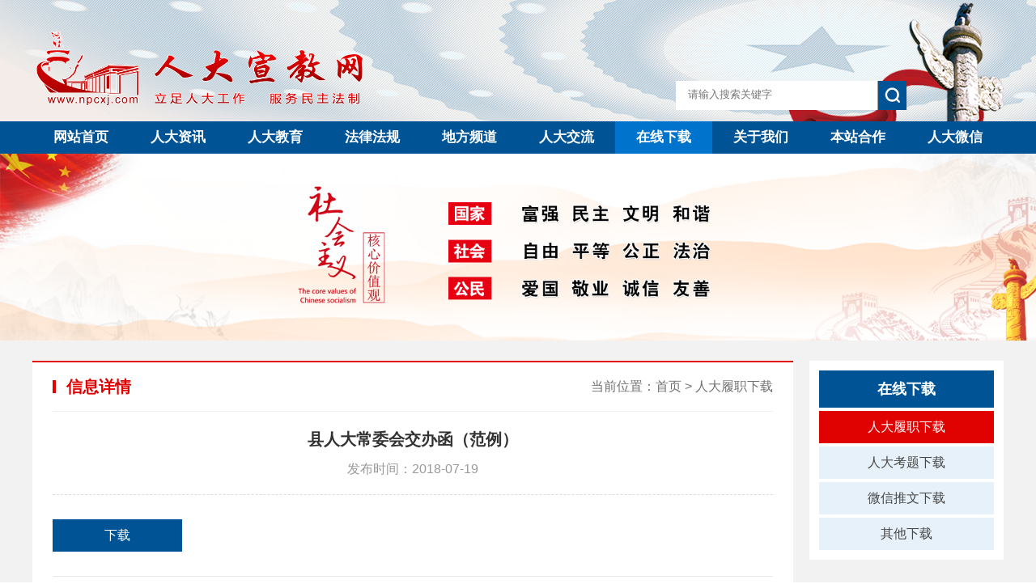

--- FILE ---
content_type: text/html; charset=utf-8
request_url: http://npcxj.com/index.php/downloadshow/id/1257.html
body_size: 4473
content:

<!DOCTYPE html>
<html lang="zh-CN">
<head>
    <meta charset="utf-8">
    <meta http-equiv="X-UA-Compatible" content="IE=edge">
    <meta name="viewport" content="width=420px,user-scalable=no" />
    <title>人大宣教网</title>
    <meta name="keywords" content="人大图书，宣誓台，人大双联微平台--人大宣教网">
    <meta name="description" content="人大宣教网主要提供人民大表大会及民主法制类的新闻资讯、出版信息、人大培训等服务、提供人大工作学习用的图书，创新型办公、文具、科技类产品。">
	<link rel="shortcut icon" href="/public/static/home/images/favicon.ico" />
    <link rel="stylesheet" href="/public/static/home/css/swiper.min.css">
    <link rel="stylesheet" href="/public/static/home/css/animate.min.css">
    <link rel="stylesheet" href="/public/static/home/css/style.css">
    <link rel="stylesheet" href="/public/static/home/css/media.css">
    <link rel="stylesheet" href="/public/static/home/css/user.css">
    
    <link rel="stylesheet" href="/public/static/css/iconfont.css"/>
	<link rel="stylesheet" href="/public/static/css/slick.css">
	<link rel="stylesheet" href="/public/static/css/page.min.css">

	    
    
    
    <script src="/public/static/home/js/jquery.min.js"></script>
    <script src="/public/static/home/js/web.js"></script>
    <script src="/public/static/home/js/swiper.min.js"></script>
    <script src="/public/static/home/js/ch.js" type="text/javascript"></script>
	<!--<script src="js/time.js"></script>--><!--[if lt IE 9]>
      <script src="js/html5shiv.min.js"></script>
      <script src="js/respond.min.js"></script>
    <![endif]-->

</head>
<body>
  <script language="javascript"> 
function setFontSize(objID,size){ 
  document.getElementById(objID).style.fontSize=size+'px'; 
} 

</script>
	<header class="header-bg" id="header-bg">
    <div class="header container" id="header">
        <div class="logos fl"><a href="/"><img src="/public/static/home/images/logo.png"/></a></div>       
        <div class="nav_btn fr">
          <span class="sp01"></span>
          <span class="sp02"></span>
          <span class="sp03"></span>
        </div>
        <div class="hrig fr">
            <!--<div class="time"><a class="fontswitch" id="StranLink" href="javascript:StranBody()">繁</a> | <a href="/">EN</a>&nbsp;&nbsp;&nbsp;-->
            
            <!--  <a href="/"></a>-->
       
            <!--<a href="/">注册</a> | <a href="/">登录</a>-->
           　
            
            <!--</div>-->
            <div class="search">
              <form action="/index.php/search.html">
               <input class="input" type="text" value="" id="search" placeholder="请输入搜索关键字" name="keywords"/>
               <input class="submit" type="submit" value=""/>
              </form>
            </div>
        </div>
    </div>
    </header>
    <!--<div class="mtop" style="width:100%;height:120px;display:none;"></div>-->
    <div class="nav waphidden">
    	<nav>
      <ul class="navlist container">
        <li  class="home one">
        	<a href="/index.php/">网站首页</a>
        	
        	</li>
        <li  class="one">
        	<a href="/index.php/news.html">人大资讯</a>
        	<div class="tnavbox">  
                    <span class="line"></span>  
                    <div class="tnav"> 
                                            <a class="t_two" href="/index.php/news.html"  >重大新闻</a> 
                                            <a class="t_two" href="/index.php/messa.html"  >综合资讯</a> 
                                            <a class="t_two" href="/index.php/video.html"  >人大视频</a> 
                                        </div>
                </div>
        	</li>
        <li  class="one">
        	<a href="/index.php/theory.html">人大教育</a>

        	<div class="tnavbox">  
                    <span class="line"></span>  
                    <div class="tnav"> 
                                            <a class="t_two" href="/index.php/theory.html"  >人大理论</a> 
                                            <a class="t_two" href="/index.php/knowledge.html"  >人大知识</a> 
                                            <a class="t_two" href="/index.php/examination.html"  >在线答题</a> 
                                        </div>
                </div>
        	</li>
        <li><a target="_blank" href="https://flk.npc.gov.cn/index.html">法律法规</a></li>
        <li ><a href="/index.php/local.html">地方频道</a></li>
        <li ><a href="/index.php/board.html">人大交流</a></li>
        <li  class="on one"  class="one">
        	<a href="/index.php/download.html">在线下载</a>
        	<div class="tnavbox">  
                    <span class="line"></span>  
                    <div class="tnav"> 
                                            <a class="t_two" href="/index.php/download.html"  >人大履职下载</a> 
                                            <a class="t_two" href="/index.php/examdownload.html"  >人大考题下载</a> 
                                            <a class="t_two" href="/index.php/wxdownload.html"  >微信推文下载</a> 
                                            <a class="t_two" href="/index.php/otherdownload.html"  >其他下载</a> 
                                        </div>
                </div>
        	</li>
        <li  class="one">
        	<a href="/index.php/statement.html">关于我们</a>
        	<div class="tnavbox">  
                    <span class="line"></span>  
                    <div class="tnav"> 
                                            <a class="t_two" href="/index.php/statement.html"  >关于我们</a> 
                                            <a class="t_two" href="/index.php/about.html"  >法律声明</a> 
                                        </div>
                </div>
        	</li>
        <li  class="one">
        	<a href="/index.php/publish.html">本站合作</a>
        	<div class="tnavbox" style="display:none;">  
                    <span class="line"></span>  
                    <div class="tnav"> 
                                            <a class="t_two" href="/index.php/publish.html"  >出版合作</a> 
                                            <a class="t_two" href="/index.php/adv.html"  >广告合作</a> 
                                        </div>
                </div>
        	</li>
        <li ><a href="/index.php/matrix.html">人大微信</a></li>     </ul>
        </nav>
    </div>
    <div class="nav pchidden">
    	<nav>
      <ul class="navlist container">
        <li  class="home one">
        	<a href="/index.php/">网站首页</a>
        	
        	</li>
        <li  class="one">
        	<!--<a href="/index.php/news.html">人大资讯</a>-->
        	<a href="javascript:;">人大资讯<img src="/public/static/home/images/down-tips.png"></a>
        	<div class="tnavbox">  
                    <span class="line"></span>  
                    <div class="tnav"> 
                                            <a class="t_two" href="/index.php/news.html"  >重大新闻</a> 
                                            <a class="t_two" href="/index.php/messa.html"  >综合资讯</a> 
                                            <a class="t_two" href="/index.php/video.html"  >人大视频</a> 
                                        </div>
                </div>
        	</li>
        <li  class="one">
        	<!--<a href="/index.php/theory.html">人大教育</a>-->
        	<a href="javascript:;">人大教育<img src="/public/static/home/images/down-tips.png"></a>
        	<div class="tnavbox">  
                    <span class="line"></span>  
                    <div class="tnav"> 
                                            <a class="t_two" href="/index.php/theory.html"  >人大理论</a> 
                                            <a class="t_two" href="/index.php/knowledge.html"  >人大知识</a> 
                                            <a class="t_two" href="/index.php/examination.html"  >在线答题</a> 
                                        </div>
                </div>
        	</li>
        <li><a target="_blank" href="https://flk.npc.gov.cn/index.html">法律法规</a></li>
        <li ><a href="/index.php/local.html">地方频道</a></li>
        <li ><a href="/index.php/board.html">人大交流</a></li>
        <li  class="on one"  class="one">
        	
        	        	<a href="javascript:;">在线下载<img src="/public/static/home/images/down-tips.png"></a>
        	<div class="tnavbox">  
                    <span class="line"></span>  
                    <div class="tnav"> 
                                            <a class="t_two" href="/index.php/download.html"  >人大履职下载</a> 
                                            <a class="t_two" href="/index.php/examdownload.html"  >人大考题下载</a> 
                                            <a class="t_two" href="/index.php/wxdownload.html"  >微信推文下载</a> 
                                            <a class="t_two" href="/index.php/otherdownload.html"  >其他下载</a> 
                                        </div>
                </div>
        	</li>
        <li  class="one">
        	<a href="javascript:;">关于我们<img src="/public/static/home/images/down-tips.png"></a>
        	<div class="tnavbox">  
                    <span class="line"></span>  
                    <div class="tnav"> 
                                            <a class="t_two" href="/index.php/statement.html"  >关于我们</a> 
                                            <a class="t_two" href="/index.php/about.html"  >法律声明</a> 
                                        </div>
                </div>
        	</li>
        <li  class="one">
        	<a href="javascript:;">本站合作<img src="/public/static/home/images/down-tips.png"></a>
        	<div class="tnavbox">  
                    <span class="line"></span>  
                    <div class="tnav"> 
                                            <a class="t_two" href="/index.php/publish.html"  >出版合作</a> 
                                            <a class="t_two" href="/index.php/adv.html"  >广告合作</a> 
                                        </div>
                </div>
        	</li>
        <li ><a href="/index.php/matrix.html">人大微信</a></li>     </ul>
        </nav>
    </div>
    <script>

</script>
<style>

</style>
    
    
    
    
    
    
    
    
    
    
    
    
    
    
    
<section class="page-banner" style="height: auto">
		<img class="waphidden" src="/public/static/home/images/page-banner.png" alt="内页banner" style="width:100%;" />
		<img class="pchidden" src="/public/static/home/images/page-banner2.png" alt="内页banner" style="width:100%;" />
</section>
<!--正文开始-->
    <div class="huibj hidden">
        <div class="container">

           <div class="insidepage">
               <div class="insideleft fl">
                   <div class="pagetit">
                      <h3 class="fl">信息详情</h3>
                      <div class="weizhi fr">当前位置：<a href="/index.php/">首页</a><span>&gt;</span><a href="/download">人大履职下载</a>
                      </div>
                   </div>

                   <div class="showtop">
                        <h1>县人大常委会交办函（范例）</h1>
                        <div class="parameter"><span>发布时间：2018-07-19</span></div>
                   </div>
					
                	                		<a href="/index.php/login.html" style="width: 160px;height: 40px;line-height: 40px;text-align: center;color: #fff;background: #005495;display: block;margin: 30px 0;">下载</a>
				
					                   
                   <div class="paging">
                        <div class="fl">上一篇：<a href="/index.php/downloadshow/id/1256.html">县人大常委会副主任辞职申请（范例）</a></div>                        <div class="fr">下一篇：<a href="/index.php/downloadshow/id/1258.html">县人大代表选举程序范例</a></div>                   </div>

               </div>

               <div class="insideright fr">

    <div class="rigblack">
      <div class="column">在线下载</div>
      <ul class="nynav">
        	<li class="on"><a href="/index.php/download.html">人大履职下载</a></li>
        	<li ><a href="/index.php/examdownload.html">人大考题下载</a></li>
        	<li ><a href="/index.php/wxdownload.html">微信推文下载</a></li>
        	<li ><a href="/index.php/otherdownload.html">其他下载</a></li>
    </ul>
    </div>

</div>

           </div> 

        </div> 
    </div>

<!--正文结束-->
<!--网页底部-->
<div class="footer">
    <div class="container">
        
        <div class="dbcontent">
            <div class="info fl waphidden" style="width: 350px;height: 75px;">
             <img style="height:100%" src="/public/static/home/images/logo.png">
			           
            </div>
            <div class="info fl">
             Copyright &copy; www.npcxj.com All Rights Reserver 北京中民法智文化发展有限公司<br/>
              <a  rel="nofollow" href="https://beian.miit.gov.cn/" target="_blank">京ICP备17013623号-1</a><br/>
			 电话: 010-66238486 0571-88016181<br/>
			 邮箱: npc_xj@163.com<br/>
			           
            </div>
            <ul class="wechat fr">
               <li><div class="img"><img src="/public/static/home/images/footer-ewm-1.png"/></div><div class="tit">人大工作资讯公众号</div></li>
               <li><div class="img"><img src="/public/static/home/images/footer-ewm-2.png"/></div><div class="tit">履职工作通公众号</div></li>
               <li><div class="img"><img src="/public/static/home/images/footer-ewm-3.png"/></div><div class="tit">人大书刊淘宝店</div></li>
            </ul>
        </div>
    </div>
  </div>

<script>
	
 // 导航
    $(".one").hover(function () {
        var height = $(this).find('.tnavbox .t_two').length * 47 + 5;
        $(this).find('.tnavbox').stop().animate({'height': height + 'px'}, 500, function () {
            $(this).find('.tnavbox').css('height', height + 'px');
        });
                $(this).find('.tnavbox').css('display', 'block');
                if ($(this).index() == 3) {
            $(this).find('.tnavbox').stop().animate({'height': height + 3 + 'px'}, 500, function () {
                $(this).find('.tnavbox').css('height', height + 3 + 'px');
            })
        }
        if ($(this).index() == 1) {
            $(this).find('.tnavbox').stop().animate({'height': height - 3 + 'px'}, 500, function () {
                $(this).find('.tnavbox').css('height', height - 3 + 'px');
            })
        }

    }, function () {
        $(this).find('.tnavbox').css('display', 'none');
        $(this).find('.tnavbox').stop().animate({'height': '0px'}, 500, function () {
        });
    });
    
    $(".one").click(function () {
    	var height = $(this).find('.tnavbox .t_two').length * 47 + 5;
    	console.log($(this).find('.tnavbox').css('display'));
    	if( $(this).find('.tnavbox').css('display')=='block'){
			 $(this).find('.tnavbox').css('display','none');
			$(this).find('.tnavbox').stop().animate({'height': '0px'}, 500, function () {
        	});
		}else{
			
			 $(this).find('.tnavbox').css('display','block');
			 $(this).find('.tnavbox').stop().animate({'height': height + 'px'}, 500, function () {
	            $(this).find('.tnavbox').css('height', height + 'px');
	        });
		}
    	
    	

    });
$(function () {

	let High = 20;
	// 定时器
	let Time = null;
	
	$(window).scroll(() => {
		
	if ($(window).scrollTop() <= High) {
		// 向上滚动触发
		clearTimeout(Time);
		Time = setTimeout(() => {
			// $('.header') .slideDown () ;
			$('#header') .removeClass('bbl');
			// High = $(window).scrollTop();
			
		},1);
	}else {
		// 向下滚动触发
		clearTimeout(Time);
		Time = setTimeout(() => {
			// $(' .header') .slideUp();
				$('#header') .addClass('bbl');
			// High = $(window) .scrollTop();
			
		},1);
	}
	});
	});
</script>


</body>
</html>

<script type="text/javascript">
function doDown(id) {

			var fileName = document.getElementById('fileName').value;
			
              	$.ajax({
                  type: "POST",//方法类型
                  dataType: "json",//预期服务器返回的数据类型
                  url: "/index.php/index/download/dodownload.html",//url
                  data: {'id': id},
                  success: function (data) {
                    console.log(data);
                      if(data == 0){
                          layer.msg('操作失败,请稍候再试');
                      }else if(data == 1){
                         //window.open(fileName);
                  		window.location.href=fileName;
                      }
                  }
            	})
				
			
		}
  var swiper = new Swiper('.hnban', {
     pagination: '.hnban .swiper-pagination',
     prevButton: '.hnban .hnban-next',
     nextButton: '.hnban .hnban-prev',
     paginationClickable: true,
     loop: true,
     autoplay: 5000,
     speed:1000,
     //effect : 'fade',//渐变
     autoplayDisableOnInteraction: false
 });
 var swiper2 = new Swiper('.member_style', {
      pagination: '.member-style-pagination',
      prevButton: '.member_style .ms-next',
      nextButton: '.member_style .ms-prev',
      paginationClickable: true,
      slidesPerView : 4,
      slidesPerColumn : 2,
      slidesPerGroup: 2,
      breakpoints:{
        768:{
          slidesPerView : 1,
          slidesPerColumn : 1,
          slidesPerGroup: 1,
        },
      },
      //loop: true,
      autoplay: 5000,
      speed:1000,
      //effect : 'fade',//渐变
      autoplayDisableOnInteraction: false
});
var swiper3 = new Swiper('.tabloid', {
      prevButton: '.tabloid .tabloid-next',
      nextButton: '.tabloid .tabloid-prev',
      paginationClickable: true,
      slidesPerView:"auto",
      spaceBetween:"1%",
      loop: true,
      autoplay: 5000,
      speed:1000,
      //effect : 'fade',//渐变
      autoplayDisableOnInteraction: false
});
</script>
<!--网页底部结束-->

--- FILE ---
content_type: text/css
request_url: http://npcxj.com/public/static/home/css/style.css
body_size: 12288
content:
@charset "utf-8";

*{margin: 0;padding: 0;border: 0;outline: none;
box-sizing: border-box; -webkit-box-sizing: border-box; -o-box-sizing: border-box;
-ms-box-sizing: border-box; -moz-box-sizing: border-box;}
html {width: 100%; font-weight: normal;
	-webkit-text-size-adjust:none; -ms-text-size-adjust: 100%;
	-webkit-font-smoothing: antialiased;
	-moz-osx-font-smoothing: grayscale;}
body{font-size: 16px;line-height: 1.6;background-color:#fff;color:#000000; font-family: 'Microsoft YaHei', Arial, Helvetica, sans-serif; }
ul,ul li,ol,li {list-style: none outside none;}
img {vertical-align: middle;border: none;}
input,select,option,label,th,textarea{vertical-align: middle;border: none; font-family: 'Microsoft YaHei', Arial, Helvetica, sans-serif;font-size:13px;}
a {text-decoration: none;color: inherit;}
a:hover {text-decoration: none;  }

select{ appearance:none;  -moz-appearance:none; -webkit-appearance:none;}   
select::-ms-expand { display: none; }  
#pfgpother {
    width: 270px;
    position: fixed;
    cursor: pointer;
    left: 0;
    top: 0;
    z-index: 1000;
}
#pfgpother .close_btn {
    font-family: sans-serif;
    font-size: 16px;
    line-height: 12px;
    position: absolute;
    top: 0;
    font-weight: bold;
    right: 0;
    color: red;
    margin: 2px;
}
#pfgpother img {
    display: block;
    width: 100%;
}
.email{unicode-bidi:bidi-override;direction:rtl;}
.clearfix:after {content: ".";display: block;height: 0;clear: both;visibility: hidden;}
.clearfix {zoom: 1;display: block;_height: 1px;clear: both;}
.pchidden{display:none;}
.pchiddens{display:none !important;}
.waphiddens{display:block}
.fl {float: left;}
.fr {float: right;}
.container{display: block;max-width:1400px; margin:0 auto;}
.video-list {

    min-height: 725px;
}
.hidden{ overflow:hidden;}
.hide{ display:none;}
.header-bg{background: url(../images/header-bg.jpg);}
.header{ height:171px; 
background: url(../images/huabiao.png) no-repeat center center; background-size:cover; 
	
}
.head-container{
		
		    width: 1400px;
    padding: 0;
    padding-bottom: 25px;
    background: #fff;
    margin: 0 auto;
	}
.logos{ height:84px; margin-top:44px; width: 420px;}
.logos img{ display: block; width:100%; }

.headwz{ height:60px; margin-top:59px; margin-left:50px;}
.headwz img{ display: block; height:100%; }

.hrig{margin-right: 140px;
    margin-top: 80px;}
.hrig .time{ color:#005495; font-size:14px; line-height:1; margin:50px 0 22px 0; text-align: right; }
.hrig .search{ width:313px; height:42px; border-radius:0; overflow: hidden; background:#ffffff; }
.hrig .search .input{ width:260px; float:left; background:#ffffff; height:40px; line-height:40px; padding:0 20px; }
.hrig .search .submit{ cursor:pointer; border-left:1px solid #999999;border-radius:0; width:42px; height:42px; float:right; background: url(../images/search_btn2.png) no-repeat center center; background-size:42px 42px; }
.searchno_img{margin:50px auto;display: block; margin-top:50px}
.searchno_img_srh{ margin-top:150px}
.searchno_text{width:100%;height:100px;font-size:20px;color:#999;text-align:center;margin-bottom: 60px;}
.nav{ height:60px; background:#005495; color:#ffffff; text-align: center; }
.navlist{ }
.navlist li{ float: left; line-height:60px; width:10%; font-size:18px; font-weight:bold;     text-align: -webkit-center;}
.navlist li a{ display: block;}
.navlist li a img{width: 20px;
    position: absolute;
    top: 15px;}
.navlist li.home{ /*width:6%;*/ }
.navlist li.on,.navlist li:hover{ background:#0074cc;}

.nav_btn{ display: none;}

.huibj{ background:#f2f2f2; }
.main{ background:#ffffff; padding:0 30px; overflow: hidden; }
/*720导航*/

.tnavbox { z-index:1000; position: absolute; width: 100%; top: 60px;height: 0;  padding-top: 0px; display:none; }
nav li { position: relative; }

.tnav { background: 0 0 rgb(0, 116, 204); box-shadow: 0 0 16px -4px rgba(0,0,0,.3);}
.tnav a {display: block;color: #fff;line-height: 1.1;padding: 15px 0;transition: background 300ms;-webkit-transition: background 300ms;font-size: 15px;text-align: center;}
.tnav a:hover { background: #005495;}

/*.navlist li:hover .tnavbox{display:block;}*/



/*轮播图*/

.banner{ width:100%;}
.banner img{ display: block; width:100%;}

.banner .swiper-slide a{ display: block; position: relative;}
.banner .swiper-slide a:after{ content:""; position: absolute; width:100%; height:100%; background-image: linear-gradient(to bottom, rgba(0,0,0,0), rgba(0,0,0,0) 87%,  rgba(0,0,0,0.7) 80%, rgba(0,0,0,1) 120%); left:0; top:0; }
.banner .swiper-slide .tit{ position: absolute; line-height:1; left:0; bottom:0; width:100%; color:#ffffff; font-size:16px; line-height:60px; padding:0 25px; z-index:1;  }

.banner .swiper-pagination{ line-height:0; bottom:26px; width: auto;  left:46.5%; }
.banner .swiper-pagination .swiper-pagination-bullet{ width:10px; height:8px; background:#808081; margin:0 4px; border-radius:4px; opacity:1; }
.banner .swiper-pagination .swiper-pagination-bullet-active{ background:#ffffff; width:18px; }

.banner .hnban-next,.banner .hnban-prev{ width:32px; height:56px; position:absolute; top:50%; margin-top:-28px; z-index:10; cursor: pointer; }
.banner .hnban-next{ left:0; background: rgba(177, 180, 184, 0.3) url(../images/hnban-next.png) no-repeat center center; background-size:cover; }
.banner .hnban-next:hover{ background-color:#005495;}
.banner .hnban-prev{ right:0; background:rgba(177, 180, 184, 0.3)  url(../images/hnban-prev.png) no-repeat center center; background-size:cover; }
.banner .hnban-prev:hover{ background-color:#005495;}
/*头部新闻*/
.htnews{ overflow: hidden; margin:20px 0;}
.hnban{ width:660px;}
.hnban img{ display: block; width:100%;}
.board03{margin-bottom:13px;}
.hnban .swiper-slide a{ display: block; position: relative;}
.hnban .swiper-slide a:after{ content:""; position: absolute; width:100%; height:100%; background-image: linear-gradient(to bottom, rgba(0,0,0,0), rgba(0,0,0,0) 87%,  rgba(0,0,0,0.7) 80%, rgba(0,0,0,1) 120%); left:0; top:0; }
.hnban .swiper-slide .tit{ position: absolute; line-height:1; left:0; bottom:0; width:100%; color:#ffffff; font-size:16px; line-height:53px; padding:0 25px; z-index:1;  }

.hnban .swiper-pagination{ line-height:0; bottom:22px; width: auto; right:25px; left:auto; }
.hnban .swiper-pagination .swiper-pagination-bullet{ width:10px; height:8px; background:#808081; margin:0 4px; border-radius:4px; opacity:1; }
.hnban .swiper-pagination .swiper-pagination-bullet-active{ background:#ffffff; width:18px; }

.hnban .hnban-next,.hnban .hnban-prev{ width:32px; height:56px; position:absolute; top:50%; margin-top:-28px; z-index:10; cursor: pointer; }
.hnban .hnban-next{ left:0; background: rgba(177, 180, 184, 0.3) url(../images/hnban-next.png) no-repeat center center; background-size:cover; }
.hnban .hnban-next:hover{ background-color:#005495;}
.hnban .hnban-prev{ right:0; background:rgba(177, 180, 184, 0.3)  url(../images/hnban-prev.png) no-repeat center center; background-size:cover; }
.hnban .hnban-prev:hover{ background-color:#005495;}


.httab{ width:640px; }
.htnav{ height:60px; line-height:60px; border-bottom:1px solid #efefef; font-size:20px; text-align: center; }
.htnav li{float: left; width:100px; cursor: pointer; margin-right:20px; }
.htnav li a{ display: block;}
.htnav li.on{ font-weight: bold; color:#e00101; position: relative; }
.htnav li.on:after{ content:""; width:100%; position: absolute; left:0; bottom:0; background:#e00101; height:4px;}

.httab_main{min-height: 315px;}
.httop{ margin:23px 0;}
.httop h3{ color:#151515; font-size:24px; font-weight: normal; text-overflow: ellipsis; overflow: hidden; white-space: nowrap;}
.httop p{ color:#808080; font-size:14px;/* margin-top:10px; */text-overflow: ellipsis; overflow: hidden; white-space: nowrap; }
.httop h3:hover{ color: #005495; }

.htlist{ overflow: hidden;margin-top: 10px;}
.htlist li{ float: left; width:100%; line-height:43px; }
.htlist01 li{ line-height:39px; }
.htlist li a{ overflow: hidden; width:100%; display: block; font-size:16px; padding-left:26px; position: relative;}
.htlist li a:after{ content:""; width:6px; height:6px; background:#dedede; position: absolute; left:0; top:50%; margin-top:-3px; border-radius:50%; }
.htlist li a .tit{ color:#333333; float: left;  text-overflow: ellipsis; overflow: hidden; white-space: nowrap; width:520px;}
.htlist li a .tit img{width:16px; margin-left:5px;}
.htlist li a .tit01{width:550px;}
.htlist li a .time{ color:#999999; float: right; width:50px; text-align: right; }
.htlist li:hover a .tit{ color: #005495;}
.htlist li:hover a .time{ color: #005495;}
.htlist li:hover a:after{ background:#005495;}
/*头部新闻*/

/*热点讯息*/
.hspecial{ overflow: hidden; padding:14px; border:1px solid #e5e5e5; margin:30px 0;}
.hspecial .hs_tit{ float: left; width:74px; height:74px; border-radius:5px; background:#005495; font-size:18px; line-height:22px; font-weight: bold; color:#ffffff; padding:15px 19px; }

.hspecial .hs_list{float: left; }
.hspecial .hs_list li{ margin-left:28px; float: left; text-align: center; font-weight: bold; width:280px; height:74px; line-height:74px; color:#005495; font-size:18px; background:url(../images/hsbj.jpg) no-repeat center center; background-size:cover; }
.hspecial .hs_list li a{ display: block;}
.hspecial .hs_list li .tit{ display: inline-block; }
.hspecial .hs_list li .tit2{  position: relative; padding: 0 20px;   width: 100%;}
.hspecial .hs_list li .tit2:after{ content:""; width:34px; height:22px; position: absolute; top:0; left: 0;right:0; background: url(../images/hot-13.png) no-repeat center center; background-size:cover; }
.hspecial .more{ width:46px; height:76px; font-size:14px; line-height:14px; padding:10px 16px; font-weight: bold; color:#ffffff; background:#4976ba; float: right; border-radius:5px; }
/*热点讯息*/

/*信息板块*/
.homeblock{ overflow: hidden; position: relative; margin:30px 0;}
.homeblock:after{ content:""; width:1px; height:100%; position: absolute; left:50%; top:0; background:#dbdbdb; }
.homeblock .plate{ width:640px; }

.htit{ height:50px; line-height:50px; background: url(../images/htit.jpg) repeat-x left center; }
.htit h3{ color:#e00101; font-size:24px; padding:0 20px 0 50px; float: left; margin-left:20px; }
.htit h3.hico01{ background:#ffffff url(../images/tip_ico_01.png) no-repeat left center; background-size:auto 100%;}
.htit h3.hico02{ background:#ffffff url(../images/tip_ico_02.png) no-repeat left center; background-size:auto 100%;}
.htit h3.hico03{ background:#ffffff url(../images/tip_ico_03.png) no-repeat left center; background-size:auto 100%;}
.htit h3.hico04{ background:#ffffff url(../images/tip_ico_04.png) no-repeat left center; background-size:auto 100%;}
.htit h3.hico05{ background:#ffffff url(../images/tip_ico_05.png) no-repeat left center; background-size:auto 100%;}
.htit h3.hico06{ background:#ffffff url(../images/tip_ico_06.png) no-repeat left center; background-size:auto 100%;}
.htit h3.hico07{ background:#ffffff url(../images/tip_ico_07.png) no-repeat left center; background-size:auto 100%;}
.htit h3.hico08{ background:#ffffff url(../images/tip_ico_08.png) no-repeat left center; background-size:auto 100%;}
.htit h3.hico09{ background:#ffffff url(../images/kc09.png) no-repeat left center; background-size:auto 100%;}

.htit .more{ float: right; background:#ffffff; color:#e00101; font-size:14px; padding-left:20px; }
.htit .more:hover{ color:#e00101;}


.hntab_nav{ border-bottom:1px solid #e9e9e9; margin:15px 0 30px 0; }
.hntab_nav li{ float: left; height:50px; line-height:50px; width:85px; font-size:18px; text-align:center; }
.hntab_nav li.on{ color:#e00101; font-weight:bold; position: relative;}
.hntab_nav li.on:after{ content:""; width:100%; height:2px; background:#e00101; position: absolute; left:0; bottom:-3px; }
.hntab_nav li.on:before{ content:""; width:0; height:0; border-left:4px solid transparent; border-right:4px solid transparent; border-top:8px solid #e00101; position: absolute; left:50%; margin-left:-4px; bottom:-9px; }
.hntab_nav span{ float: left; margin:0 18px; font-size:18px; color:#eeeeee; line-height:50px; }
/*信息板块*/
.print{margin-left:50px}
/*首页会员信息*/
.cfc_nav{ overflow: hidden; margin:20px 0; }
.cfc_nav li{ float: left; width:23.5%; margin-right:2%; color:#ffffff; border-radius:5px; overflow: hidden; }
.cfc_nav li a{ display: block; padding:20px 0; }
.cfc_nav li.li01{ background:#005495; }
.cfc_nav li.li02{ background:#529ddb; }
.cfc_nav li.li03{ background:#005495; }
.cfc_nav li.li04{ background:#529ddb; }
.cfc_nav li .ico{ width:40px; margin:0 auto; }
.cfc_nav li .ico img{ display: block; width:100%; }
.cfc_nav li .tit{ font-size:16px; text-align: center; margin-top:10px;}


.ab_nav{ overflow: hidden; background:#ecf3fe; border-radius:5px; padding-bottom:12px; margin-top:20px; }
.ab_nav li{ float: left; width:615px; margin-left:12px; margin-top:12px; background:#ffffff; padding:10px; overflow: hidden; }
.ab_nav li .ico{ width:50px; float: left; border-radius:50%; overflow: hidden; margin:0 15px; }
.ab_nav li .ico img{ display: block; width:100%; }
.ab_nav li .tit{ color:#4a4a4a; font-size:16px; line-height:50px; }
/*首页会员信息*/

/*广告条*/
.advertisement{ margin:20px 0;}
.advertisement img{ display: block; width:100%;}
/*广告条*/

/*专家智库*/
.member_style{ border-top:1px solid #e5e5e5;border-left:1px solid #e5e5e5; margin:30px 0; }
.member_style .swiper-slide{ border-bottom:1px solid #e5e5e5;border-right:1px solid #e5e5e5; }
.member_style .swiper-slide a{ display: block; padding:25px; }
.member_style .swiper-slide .mstop{ overflow: hidden;}
.member_style .swiper-slide .mstop .ico{ width:100px; height:100px; border:2px solid #e5e5e5;margin:0 auto; overflow: hidden; }
.member_style .swiper-slide .mstop .ico img{ display: block; /*width:100%;  */  height: 100%;}
.member_style .swiper-slide .mstop .tit{ color:#3e3e3e; font-size:16px; line-height:1.5;  }
.member_style .swiper-slide .mstop .tit div{display: block; align-items: center; height:100%;text-align:center; margin-top: 10px;}
.member_style .swiper-slide .mstop .tit span{position: absolute;font-size: 14px;line-height: 0px;    color: #787879;font-weight: normal;}   
.member_style .swiper-slide .info{ color:#787879; font-size:14px; line-height:30px; margin-top:25px; display: -webkit-box; -webkit-box-orient: vertical; -webkit-line-clamp: 3; overflow: hidden; min-height: 90px;}
.member_style .swiper-slide:hover{ background:#005495;-webkit-transition:all 0.3s;-moz-transition:all 0.3s;-ms-transition:all 0.3s;-o-transition:all 0.3s;transition:all 0.3s;}
.member_style .swiper-slide:hover .info{ color:#e0e8f4; }
.member_style .swiper-slide:hover .mstop .tit{ color:#ffffff; }
.member_style .swiper-slide:hover .mstop .tit span{ color:#e0e8f4; }

.member-style-pagination{ text-align: center; margin: 30px 0 5px 0; line-height:0;}
.member-style-pagination .swiper-pagination-bullet{ width:10px; height:10px; background:#707070; margin:0 5px; border-radius:5px; opacity:1; }
.member-style-pagination .swiper-pagination-bullet-active{ background:#005495; width:40px; }

.home-prev,.home-next{ width:40px; height:40px; position: absolute; top:50%; margin-top:-20px; z-index:100; cursor: pointer; }
.home-next{ left:0; background:#75787c url(../images/hnban-next.png) no-repeat center center; background-size:auto 100%; }
.home-next:hover{ background-color:#005495; }
.home-prev{ right:0; background:#75787c url(../images/hnban-prev.png) no-repeat center center; background-size:auto 100%; }
.home-prev:hover{ background-color:#005495; }
.swiper-button-disabled{background-color:#75787c !important;}
/*专家智库*/

/*图片信息*/
.nimg{ overflow: hidden; margin:20px 0; }
.nimg .img{ width:220px; }
.nimg .img img{ display: block; width:100%; }

.nimg .txt{ padding-left:250px;}
.nimg .txt h3{ color:#151515; font-size:18px; font-weight: normal; margin-top:18px;}
.nimg .txt h3 a{ text-overflow: ellipsis; overflow: hidden; white-space: nowrap; display: block;}
.nimg .txt p{ color:#808080; font-size:14px; line-height:2; margin-top:14px; display: -webkit-box; -webkit-box-orient: vertical; -webkit-line-clamp: 2; overflow: hidden; }

.tabloid{ margin:30px 0 60px 0;}
.tabloid .swiper-slide{ width:24.25%; position: relative;}
.tabloid .swiper-slide img{ display: block; width:100%;}
.tabloid .swiper-slide .tit{ padding:0 20px; text-overflow: ellipsis; overflow: hidden; white-space: nowrap; height:40px; line-height:40px; position: absolute; left:0; bottom:0; background: rgba(0,0,0,0.8); text-align: center; color:#ffffff; font-size:14px; width:100%; }
/*图片信息*/
/*图片链接*/
.hp-unit .hp-unit-list{margin-top:5px;width:100%;height:176px;display:-webkit-box;display:-webkit-flex;display:-moz-box;display:-ms-flexbox;display:flex;-webkit-box-pack:justify;-webkit-justify-content:space-between;-moz-box-pack:justify;-ms-flex-pack:justify;justify-content:space-between;}
.hp-unit .hp-unit-list img{width:660px;height:176px;display:inline-block;}
.hp-unit .hp-unit-list li{float:left;margin: 20px auto;width: 260px;}
.hp-unit .hp-unit-list li img{ width:240px; height:100% }
.hp-unit .hp-unit-list a{-webkit-transition:all .3s linear;-moz-transition:all .3s linear;-ms-transition:all .3s linear;-o-transition:all .3s linear;transition:all .3s linear}
.hp-unit .hp-unit-list a:hover{color:#ce0c0c}
/*图片链接*/
/*底部*/
.footer{ background:#f5f5f5; border-top:4px solid #e00101; overflow: hidden; }
.dbnav{ color:#3c3c3c; font-size:14px; text-align: center; margin:35px 0; }
.dbnav span{ margin:0 10px; color:#8f8989; font-size:12px; }
.dbnav a:hover{ color:#005495; text-decoration: underline; }

.db_links{ width:1250px; margin:0 auto; overflow: hidden;}
.db_links li{ width:220px; margin-left:25px; border:1px solid #eeeeee; background:#ffffff; position: relative; float: left; text-align: center;cursor: pointer; padding:5px 0;}
.db_links li:after{ position: absolute; right:15px; top: 17px; margin-top:-4px; content:""; height:0; width:0; border-top:8px solid #333333; border-right:4px solid transparent; border-left:4px solid transparent;}
.db_links li dl{display:none;}
/*.db_links li:hover dl{display:block;}*/
.db_links li dl dd{ height:30px; background: transparent; padding:0 15px; font-size:14px; display: block; width:100%; line-height: 30px;}

.dbcontent{ overflow: hidden; padding:35px 0; margin-top:0;}
.dbcontent .info{ color:#858282; font-size:14px; line-height:32px; /*margin-top:20px; */}
.dbcontent .info span{ margin:0 14px;font-size:16px; }
.dbcontent .info a:hover{ color:#005495; text-decoration: underline; }

.dbcontent .wechat{ overflow: hidden;}
.dbcontent .wechat li{ float: left; width:130px; }
.dbcontent .wechat li .img{ width:95px; margin:0 auto;}
.dbcontent .wechat li .img img{ display: block; width:100%; }
.dbcontent .wechat li .tit{ text-align: center; color:#858282; font-size:14px; margin-top:10px; }
/*底部*/

/*427*/
.userbt {
	float: left;
    position: relative;
    top: 10%;
    font-size: 15px;
    color: black;
    width: 23%;
    margin-right: 20px;
    text-align: right;
}

.userhb {
	margin-left: 10px;
    color: red;
}

/*616合作*/
.input-box{
	float: left;
    display: flex;
    margin: 0 15px 34px 0;
    padding-left: 0;
    width: 32.2%;
    height: 40px;
    border-radius: 4px;
    border: 1px solid #eee;
    color: #999;
    font-size: 16px;
    color: rgba(0, 0, 0, 0.65);
    line-height: 40px;
    background-color: #fff;
    padding-left: 10px;
}
.input-box:nth-child(3n){
	margin: 0 0 34px 0;
}
.input-box:nth-child(6){
	padding-left: 0;
}
.input-box:nth-child(7){
	padding-left: 0;
}
.cop-form-box{margin: 30px 0;}
.input-msg{margin:0;}
.clearfix {
    clear: both;
    overflow: hidden;
    
}
.msg-board-title{margin-top: 10px;
    margin-bottom: 20px;}
.cop-form-box .input-box label {
    /*line-height: 40px;*/
    /*position: absolute;*/
    /*left: 20px;*/
    /*top: 20px;*/
}
.cop-form-box .input-box input {
    margin-right: 0;
    height: 40px;
    border: none;
    border: none;
    background: 0 0;
    font-size: 16px;
    color: rgba(0, 0, 0, 0.65);
    line-height: 40px;
    flex: 1;
}

.cop-form-box .file-box .file {
    display: inline-block;
    width: 95px;
    font-size: 16px;
    /* padding: 20px; */
    height: 40px;
    line-height: 40px;
    text-align: center;
    /* margin-left: 40px; */
    background: #005495;
    color: #fff;
    /* border: 1px solid #ccc; */
    transition: all .3s linear;
    border-radius: 5px 0 0 5px;
}
.cop-form-box .file-box input {
    opacity: 0;
    position: absolute;
    z-index: -1;
}
.cop-form-box .input-box .tip {
   position: relative;
    top: 35px;
    left: 0;
    color: #e10101;
}
.cop-form-box .file-box .path {
        width: 240px;
    line-height: 38px;
    border: 0;
    position: relative;
    left: 0;
    top: 0;
    color: #999;
    padding: 0 10px;
    overflow: hidden;
    text-overflow: ellipsis;
    white-space: nowrap;
}
.cop-form-box .input-code {
    /*margin-top: 50px;*/
    height: 40px;
    text-align: right;
}
.cop-form-box .input-code .code {
	padding-left: 0;
    display: inline-block;
    position: relative;
    overflow: visible;
    width: 32%;
}
.cop-form-box .input-code .code input {
	margin-right: 0;
    width: 60%;
    height: 40px;
    line-height: 24px;
    padding: 8px 10px;
    float: left;
   
}
.cop-form-box .input-code .cop-submit {
    height: 50px;
    width: 100%;
    margin-bottom: 20px;
    margin-left: 0;
    float: left;
    font-size: 18px;
    border-radius: 5px;
}
.cop-form-box .input-code .code .code-img {
    height: 37px;
    /*margin-left: 10px;*/
    float: left;
}
.cop-form-box .input-code .cop-submit {
   height: 40px;
    width: 200px;
    margin-bottom: 20px;
    margin-left: 0;
    float: left;
    font-size: 16px;
    background: #005495;
    color: #ffffff;

}
    
.select-list {
    /*padding: 0 30px;*/
    padding-top: 20px;
}

.select-list li {
    float: left;
    width: 25%;
    padding: 5px 15px;
}
.select-list a {
    display: block;
    height: 56px;
    line-height: 46px;
    padding-left: 10px;
    padding-right: 15px;
    -webkit-box-shadow: 0 0 9.2px 0.8px rgba(0,0,0,0.03);
    -moz-box-shadow: 0 0 9.2px .8px rgba(0,0,0,0.03);
    box-shadow: 0 0 9.2px 0.8px rgba(0,0,0,0.03);
}
.select-list .name {
    padding-left: 15px;
    float: left;
    position: relative;
    margin-top: 3px;
}

.select-list .img-box {
    width: 50px;
    height: 49px;
    margin-left: 30px;
    float: right;
}

/*616结束*/
.clearfix{}
/*内页*/
.insidepage{ overflow: hidden; margin:30px 0 60px 0; }
.insideleft{ width:1110px; background:#ffffff; padding:0 30px; border-top:3px solid #e00101; overflow: hidden; }
.web100{width:100%}
.inside{background:#ffffff; padding:0 30px; border-top:3px solid #005495; overflow: hidden; width:100%}
.q1400{ width:1400px !important;}
.pagetit{ line-height:70px; height:71px; border-bottom:1px solid #efefef; }
.pagetit h3{ font-size:24px; font-weight: bold; color:#e00101; padding-left:20px; position: relative; }
.pagetit h3:after{ content:""; width:5px; height:22px; background:#e00101; border-radius:0; position: absolute; top:50%; margin-top:-10px; left:0; }
.pagetit .weizhi{ color:#717171; font-size:14px; line-height:70px; }
.pagetit .weizhi span{ margin:0 5px; }
.pagetit .weizhi a:hover{color: #e00101;text-decoration: none;}

.insideright{ width:270px;  }
.insideright .column{ font-size:20px; font-weight:bold; line-height:50px; text-align: center; background:#005495; color:#ffffff; }

.rigblack{background:#ffffff; padding:15px; margin-bottom:20px;}

.nynav{ overflow: hidden;}
.nynav li{ margin-top:5px; float: left; width:100%; height:42px; line-height:42px; color:#464646; font-size:16px; text-align: center; background:#e6f1f9; }
.nynav li a{ display: block;}
.nynav li:hover,.nynav li.on{ background:#e00101; color:#ffffff; }

.rigtit{ color:#e00101; font-weight:bold; border-bottom:1px solid #efefef; overflow: hidden; }
.rigtit h3{ position: relative; float: left; padding:0 10px; line-height:50px; font-size:20px; }
.rigtit h3:after{ content:""; width:100%; height:4px; background:#e00101; position: absolute; left:0; bottom:0; }


.riglist{ overflow: hidden; }
.riglist li{ float: left; width:100%; line-height:26px; font-size:14px; margin-top:15px; }
.riglist li a{ display: block; position: relative; padding-left:14px; }
.riglist li a:after{ content:""; width:2px; height:2px; background:#6c6c6c; position: absolute; left:0; top:12px; }
.riglist li:hover{ color:#005495; }
.riglist li:hover a:after{ background:#005495; }
/*内页*/


/*关于我们*/
.abbj{ /*background:#ffffff url(../images/abbj.jpg) no-repeat center bottom; background-size:100% auto;*/}
.abtop{ overflow: hidden; margin:35px 0;}
.abtop .img{ width:754px; }
.abtop .img img{ display: block; width:100%; }
.abtop .txt{ background:#ed6d00 url(../images/abtxt.png) no-repeat center bottom; width:296px; height: 175px;}
.abtop .txt .tit{ height:100%; width:100%; color:#faf1ed; font-weight: bold; font-size:24px; line-height:1.8; text-align: center; display: flex; align-items: center; }
.abtop .txt .tit div{ width:100%;}

.abtxt{margin:70px 0}
.abtxt .tit{ color:#2d2d2d; font-size:18px; line-height:3; font-weight: bold; }
.abtxt .info{ color:#444444; line-height:3; font-size:16px; }
/*关于我们*/

/*新闻列表*/
.newslist{ overflow: hidden; margin:30px 0;min-height: 520px;}
.newslist li{ float: left; width:100%; overflow: hidden; line-height:42px;}
.newslist .xian{ width:100%; height:1px; background:#efefef; margin:20px 0; float: left; }
.newslist .newscate{font-weight:600; font-size:18px;}
.newslist .newscate .more{float:right;}
.newslist li a{ overflow: hidden; width:100%; display: block; font-size:16px; padding-left:26px; position: relative;}
.newslist li a:after{ content:""; width:6px; height:6px; background:#dedede; position: absolute; left:0; top:50%; margin-top:-3px; border-radius:50%; }
.newslist li a .tit{ color:#333333; float: left;  text-overflow: ellipsis; overflow: hidden; white-space: nowrap; width: 88%;}
.newslist li a .time{ color:#999999; float: right; width:12%; text-align: right; }
.newslist li:hover a .tit{ color: #005495;}
.newslist li:hover a .time{ color: #005495;}
.newslist li:hover a:after{ background:#005495;}

.fenye{margin-bottom:50px; text-align: center; overflow: hidden;}
.fenye span,.fenye a{ display:inline-block; font-size:14px; color:#005495; padding:0 12px; height:34px; line-height:34px; margin:0 3px; border:1px solid #005495;  }
.fenye a:hover,.fenye span{ background:#005495; color:#ffffff;}
.fenye li{display: inline-block;margin-bottom: 5px;}
/*新闻列表*/


/*领导介绍*/
.leadership01{ overflow: hidden; margin:30px 0;}
.leadership01 li{ width:49%; float: left; border: 1px solid #e5e5e5; margin-right:2%; }
.teamlist li{margin-top:2%; }
.teamlist li:nth-child(1),.teamlist li:nth-child(2){ margin-top:0; }
.leadership01 li a{ overflow: hidden; display: block; position: relative; padding:40px; }
.leadership01 li .img{ float: left; width:126px; border-radius:50%; overflow: hidden; }
.leadership01 li .img img{ display: block; width: 100%; }
.leadership01 li .txt{ margin-left:160px; }
.leadership01 li .txt h3{ color:#3e3e3e; font-size:24px; margin-top:30px; }
.leadership01 li .txt p{ color:#818181; font-size:16px; margin-top:6px; }
.leadership01 li .identity{ position: absolute; top:0; right:0; font-size:14px; width:85px; height:35px; text-align: center; line-height:35px; background:#ed6d00; color:#ffffff; }

.leadership_tit{ height: 50px; line-height: 50px; background: url(../images/htit.jpg) repeat-x left center; text-align: center; }
.leadership_tit h3{ color:#005495; font-size:24px; display: inline-block; padding:0 30px; background:#ffffff; }

.leadership02{ overflow: hidden; margin-bottom:30px; }
.leadership02 li{ float: left; width:23.5%; margin-right:2%; border:1px solid #e5e5e5; margin-top:2%; }
.leadership02 li a{ display: block; padding:30px 0; }
.leadership02 li .img{ width:126px; margin:0 auto; border-radius:50%; overflow: hidden;}
.leadership02 li .img img{ display: block; width: 100%; }
.leadership02 li .tit{ color:#3e3e3e; font-size:16px; text-align: center; font-weight: bold; margin:30px 0 10px 0; }
.leadership02 li .tit span{ font-weight: normal; margin-left:14px; color:#2873d0; font-size:14px; background:#e9f6ff; display: inline-block; line-height:24px; padding:0 10px; border-radius:3px; }
.leadership02 li p{ font-size:14px; color:#818181; text-align: center; line-height:25px; height:50px; }
/*领导介绍*/


/*专家智库*/
.member_search{ overflow: hidden;margin-bottom: 50px;}
.member_search2 { margin-bottom:25px;}
.msimg{ width:100px; margin:40px auto 20px auto;}
.msimg img{ display: block; width:100%;}

.ms_form{ width:672px; margin:0 auto; }
.ms_form .input{ height:50px; line-height:50px; width: 532px; float: left; border:1px solid #dcdcdc; padding:0 20px;}
.ms_form .submit{ cursor: pointer; width:140px; height:50px; background:#005495; font-size:18px; font-weight:bold; color:#ffffff; float: right; }

.member_nav{ overflow: hidden; margin-top:50px; }
.member_nav a{ line-height:32px; display: inline-block; padding:0 12px; color:#636363; font-size:16px; margin:6px; }
.member_nav a:hover,.member_nav a.on{ background:#005495; color:#ffffff; font-weight:bold; }

.member_list{ overflow: hidden; margin-bottom:50px;}
.member_list li{     overflow:hidden;width:20%;padding:0 20px;-webkit-transition:all 0.3s;-moz-transition:all 0.3s;-ms-transition:all 0.3s;-o-transition:all 0.3s;transition:all 0.3s;border-radius:4px;float:left;    margin-bottom: 20px;    padding-bottom: 20px;}
.member_list li a{ overflow: hidden; display: block; position: relative; min-height: 150px; box-shadow: 1px 1px 20px 1px rgb(0 0 0 / 12%);   border-radius: 5px;}
.member_list li .identity{ position: absolute; font-size:18px;font-weight:bold; top: 0; right: 0; padding:0 15px; height: 35px; text-align: center; line-height: 35px; color: #ffffff;width: 100%;}
.member_list li .identity89,.member_list li .identity90,.member_list li .identity91{background: #005495; }
.member_list li .identity92,.member_list li .identity93,.member_list li .identity94{ background:#005495;}
.member_list li .identity95,.member_list li .identity96,.member_list li .identity97,.member_list li .identity98{ background:#e6f1f9; color:#636363;}
.member_list li .img{overflow: hidden; border:2px solid #ffffff;    margin-top: 35px;border-radius: 0 0 5px 5px;}
.member_list li .img img{ display: block;
    width: 68%;
    height: 100%;
    margin: 35px auto;}
.member_list li .txt{ padding-left:90px;}
.member_list li .txt .tit{ color:#3e3e3e; font-size:20px; font-weight:bold; margin:7px 0; }
.member_list li .txt p{ color:#939292; font-size:16px; line-height:30px; }
/*.member_list li:hover{ background:#ffffff;}*/

.member_list li:hover a{ background:#f2f2f2;}
.member_list li:hover .tit{ color:#ffffff; }
.member_list li:hover p{ color:#e0e8f4; }

.member_list li:hover .img{border:2px solid #f2f2f2}
/*专家智库*/

/*分支机构*/
.branches_list{ overflow: hidden; border-top:1px solid #e5e5e5; border-left:1px solid #e5e5e5; margin:30px 0;}
.branches_list li{ float: left; width:33.33%; border-bottom:1px solid #e5e5e5; border-right:1px solid #e5e5e5; background: url(../images/hzdw01.png) no-repeat top right; background-size:auto 50%; }
.branches_list li a{ display: block; padding:40px 20px 0 20px;}
.branches_list li h3{ color:#3e3e3e; font-size:20px; }
.branches_list li p{ font-size:14px; line-height:30px; height:100px; color:#939292; margin-top:20px;}

.branches_list li:hover{ background-color:#005495; background-image:url(../images/hzdw02.png);}
.branches_list li:hover h3{ color:#ffffff;}
.branches_list li:hover p{ color:#e0e8f4; }
/*分支机构*/

/*证书查询*/
.w100{ width:100% !important; }

.cqbj{ background:#ffffff url(../images/abbj.jpg) no-repeat center bottom; }

.certificate_img{}
.certificate_img img{ display: block; width:100%;}

.certificate_query{ padding:70px 0 140px 0; }
.certificate_query .cq_tit{ text-align: center; color:#005495; font-size:30px; line-height:1; }

.cq_form{ width:480px; margin:0 auto; overflow: hidden; }
.cq_form li{ float: left; width:100%; margin-bottom:20px; }
.cq_form li .tit{ color:#444444; font-size:16px; float: left; width:98px; line-height:42px; }
.cq_form li .input{ float: left; width:382px; height:42px; border:1px solid #dcdcdc; border-radius:5px; overflow: hidden; }
.cq_form li .input input{ display: block; width:100%; height:40px; padding:0 20px; display: block; background:#ffffff; }
.cq_form li.tips{ padding-left:98px; text-align: center; }
.cq_form li.tips .text{ line-height:42px; background: url(../images/tips.png) no-repeat left center; display: inline-block; padding-left:30px; color:#848484; font-size:14px; }
.cq_form li.submit{ padding-left:98px; margin-bottom:0; }
.cq_form li.submit input{ display: block; width:100%; height:40px; color:#ffffff; font-size:16px; border-radius:5px; background:#ed6c00; cursor:pointer; }

.query_results {width:800px; margin:70px auto; background: #dcdcdc; border-collapse: collapse; font-size:16px; color:#414141; }
.query_results img{ height:180px; display: block; margin:10px auto;}
.query_results th,.query_results td { border: 1px solid #dcdcdc;}	
.query_results tr {background: #fff;}
.query_results td{ line-height:50px; padding:0 10px; }	
.query_results td.tit{ width:15%; text-align: right; color:#005495;}
.query_results td.info{ width:35%;}

.rwmimg{ width:240px; height:240px; background:#ffffff; margin:0 auto; padding:20px; border:1px solid #dcdcdc;}
.rwmimg canvas{ display:block; }
/*证书查询*/


/*内容页*/
.showtop{ border-bottom:1px dashed #dcdcdc; text-align: center; line-height:1.4; margin-top:25px; padding-bottom:25px;}
.showtop h1{ color:#323232; font-size:24px; }
.showtop .parameter{ color:#999999; overflow: hidden; margin-top:14px; font-size:14px;}
.showtop .parameter .zihao{cursor:pointer; margin-left:50px;}


.showtxt{ color: #000000; font-size: 16px; line-height:1.8; margin:25px 0 35px 0; min-height:370px;}
.showtxt img{ width: 600px !important; height: auto !important;}

.showtxt table {width: 100%;background: #dcdcdc;margin: 10px auto;border-collapse: collapse;}
	
.showtxt th,.showtxt td { border: 1px solid #dcdcdc;}	
.showtxt tr {background: #fff;}
.showtxt td{ padding:5px;}	
.showtxt p span video{display:block;margin:0 auto;}
video{display:block;margin:0 auto;}
.edui-faked-video{display:block;margin:0 auto;}
.share{ width:200px; overflow: hidden; margin:35px auto; }
.share span{ float:left; line-height:30px; font-size:14px; color:#999999; width:60px; text-align: right;}
.share a{width:30px!important; height:30px!important; margin:0 0 0 5px!important; padding:0!important; display: block; float:left;  }
.share .bshare-weixin{ background: url(../images/share01.jpg) no-repeat center center!important; background-size:100% 100%!important; }
.share .bshare-qqim{ background: url(../images/share02.jpg) no-repeat center center!important; background-size:100% 100%!important; }
.share .bshare-sinaminiblog{ background: url(../images/share03.jpg) no-repeat center center!important; background-size:100% 100%!important; }
.share .bshare-qzone{ background: url(../images/share04.jpg) no-repeat center center!important; background-size:100% 100%!important; }
.bsTop{ width:100%!important; height:32px!important; line-height:32px!important;}
.bsFrameDiv div{ width:100%!important; height:100%!important;}
.bsFrameDiv img{ width:160px!important; height:160px!important;}

.paging{ overflow: hidden; line-height:70px; border-top:1px solid #e8e8e8; font-size:16px; color:#666666;  }
.paging div{ width:49%; text-overflow: ellipsis; overflow: hidden; white-space: nowrap;}
.paging div.fr{ text-align:right;}
.paging a:hover{ color:#005495; text-decoration: none; }
/*内容页*/

/*下载列表*/
.download_list{ overflow: hidden;}
.download_list li{ float: left; width:100%; margin-top:20px; }
.download_list li a{ display: block; overflow: hidden; padding:15px; border:1px solid #dcdcdc; }
.download_list li .tit{ font-size:16px; color:#333333; float: left; line-height:40px; position: relative; padding-left:20px;  }
.download_list li .tit:after{ content:""; width: 6px; height: 6px; background: #005495; position: absolute; left:0; top:50%; margin-top:-3px; border-radius:50%; }
.download_list li .btn{ width:120px; height:40px; line-height:40px; color:#ffffff; text-align: center; background:#005495; float: right; font-size:14px; }
.download_list li .btn:hover{ background:#ed6d00; }
/*下载列表*/


/*图片新闻*/
.imglist{overflow: hidden; margin-bottom:50px;}
.imglist li{ margin-right:2%; width:23.5%; float: left; position: relative; margin-top:2%; }
.imglist li img{ width:100%; display: block; }
.imglist li .tit{ padding:0 20px; text-overflow: ellipsis; overflow: hidden; white-space: nowrap; height:40px; line-height:40px; position: absolute; left:0; bottom:0; background: rgba(0,0,0,0.8); text-align: center; color:#ffffff; font-size:14px; width:100%; }
/*图片新闻*/

/*留言表单*/
.message{ overflow: hidden; width:700px; margin:70px auto; }
.message li{ float: left; overflow: hidden; width:100%; margin-bottom:15px; }
.message .tit{ width:20%; text-align: right; float: left; line-height:40px; color:#333333; font-size:16px; }
.message .tit span{ color:#e00101; font-weight: bold;}
.message .content{ width:80%; float: left; }
.message .content .input{ width:100%; height:40px; border:1px solid #dcdcdc; padding:0 15px; }
.message .content label{line-height:40px; color:#333333; font-size:16px; margin-right:16px; cursor: pointer;}
.message li.submit { padding-left:20%; margin-bottom:0;}
.message li.submit input{width:30%; height:40px; color:#ffffff; background:#005495; font-size:16px; cursor: pointer;}
.message li.submit input:hover{ background:#ed6d00; }
/*留言表单*/

/*会员注册*/
.user{background-image:url(../images/usbg.png);background-size:100%}
.user2{background-color:#f9f9f9}
.m-regForm{width:700px;margin:100px auto;display:block;flex-direction:column;justify-content:center}
.m-regForm-new .regBox{min-height:400px;padding-bottom:70px}
.m-regForm .regBox{border-radius:2px;background:#fff;box-shadow:0 0 9px 0 rgba(92,128,255,0.17);padding-bottom:40px;position:relative;line-height:normal;width:100%;display:inline-block;vertical-align:middle}
.m-regForm-new .regBox .content{margin:0 auto;display:block;width:500px;min-height:auto;padding-top:30px;box-sizing:border-box}
.m-regForm-new .u-input{position:relative;margin-top:30px;width:500px;height:46px;line-height:44px;background:rgba(255,255,255,1);border:1px solid rgba(227,232,240,1);border-radius:5px;box-sizing:border-box;font-size:0}
.m-regForm-new .u-input .biz-name{width:222px;padding-left:50px}
.m-regForm-new .u-input .biz-name,.m-regForm-new .u-input .change-btn{display:inline-block;vertical-align:top;height:100%;line-height:44px;color:#9ea3b4;font-size:14px;box-sizing:border-box}
.m-regForm-new .u-input input[type="text"],.m-regForm-new .u-input input[type="password"]{width:90%;height:100%;margin-left:50px;box-sizing:border-box;border:0;outline:0;/*border-radius:23px;*/background-color:#fff;color:#3a405b;font-size:14px}
.m-regForm-new .u-input .msg{position:absolute;top:0;left:328px;line-height:46px;font-size:12px;white-space:nowrap}
.u-input .msg{width:32%;padding-left:8px;display:inline-block;margin-bottom:4px;color:#292929}
.m-regForm-new .u-input.form-item-code:before{background-position:-24px -65px}
.m-regForm-new .u-input.form-item-password:before{background-position:7px -30px}
.m-regForm-new .u-input.form-item-acct:before{background-position:-62px -65px}
.m-regForm-new .u-input:before{}
.m-regForm-new .bottomBar .u-bigBtn{width:330px;height:54px;background:rgba(1,82,147,1);border-radius:5px;transition:background-color .3s}
.m-regForm .bottomBar .u-bigBtn{}
.m-regForm-new .bottomBar{margin-top:8px}
.m-regForm .bottomBar{width:100%;margin:0 auto;margin-top:26px;position:relative;text-align:center}
.u-bigBtn{width:100%;height:54px;line-height:54px;background-color:#0075ff;border-radius:2px;color:#fff;text-align:center;font-size:18px;outline:0;border:0;cursor:pointer}
.m-regForm-new .toLogin{color:#9ea2b2}
.m-regForm .toLogin{color:#667790;font-size:14px;text-align:center;margin-top:16px}
.m-regForm-new .u-input .code-btn{position:absolute;top:2px;left:377px;text-align:center;color:#005495;font-size:14px;cursor:pointer}
.m-regForm-new .u-input .code-btn img{    width: 120px;}
.u-borderTop-new{background:url(../images/lineBg_new.jpg) center 0 no-repeat}
.m-regForm-new .toLogin a{color:#005495}
.m-regForm .toLogin a{color:#005495;display:inline-block;height:17px;border-bottom:0;text-decoration:none}
.m-regForm-new .u-input.ht1{background:url(../images/mobile4.png) no-repeat 20px 13px;background-size:21px}
.m-regForm-new .u-input.ht2{background:url(../images/ht2.png) no-repeat 20px 13px;background-size:18px}
.m-regForm-new .u-input.ht3{background:url(../images/ht3.png) no-repeat 20px 13px;background-size:18px}
.m-regForm-new .u-input.ht4{background:url(../images/ht1.png) no-repeat 20px 13px;background-size:18px}
/*会员注册*/



/*	选项卡*/
.mt-tabpage{background-color:#FFFFFF}
.mt-tabpage-title{height:56px;font-size:0;background-color:#fff;width:100%;margin:auto;background:#fff;border-bottom:1px solid #ddd}
.mt-tabpage-title .mt-tabpage-item{display:inline-block;width:158px;height:55px;line-height:55px;text-align:center;color:#878787;font-size:16px}
.mt-tabpage-title .mt-tabpage-item:hover{color:#f44336}
.mt-tabpage-title .mt-tabpage-item-cur{color:#f44336;font-size:16px;border-bottom:2px solid #f44336}
.mt-tabpage-count{position:relative;width:1160px;height:943px;overflow:hidden}
.mt-tabpage-cont__wrap{position:absolute}
.mt-tabpage-count .mt-tabpage-item{width:1160px;height:943px;/*line-height:943px;*/text-align:center}
/*	选项卡结束*/




.animated{opacity: 0;}

.a{transition: 0.3s;
-o-transition: 0.3s;
-ms-transition: 0.3s;
-moz-transition: 0.3s;
-webkit-transition: 0.3s;
}


.ssaimg{
-webkit-transition: all .5s ease-in;
-o-transition: all .5s ease-in;
-ms-transition: all .5s ease-in;
-moz-transition: all .5s ease-in;}

.ssaimg:hover{
-webkit-transform: scale(1.1);
-ms-transform: scale(1.1);
-o-transform: scale(1.1);
transform: scale(1.1);}


.delay2{-webkit-animation-delay:.2s;animation-delay:.2s; -moz-animation-delay:.2s;
-o-animation-delay:.2s;-ms-animation-delay:.2s;}
.delay3{-webkit-animation-delay:.4s;animation-delay:.4s; -moz-animation-delay:.4s;
-o-animation-delay:.4s;-ms-animation-delay:.4s;}
.delay4{-webkit-animation-delay:.6s;animation-delay:.6s; -moz-animation-delay:.6s;
-o-animation-delay:.6s;-ms-animation-delay:.6s;}
.delay5{-webkit-animation-delay:.8s;animation-delay:.8s;; -moz-animation-delay:.8s;
-o-animation-delay:.8s;-ms-animation-delay:.8s;}
.delay6{-webkit-animation-delay:1s;animation-delay:1s; -moz-animation-delay:1s;
-o-animation-delay:1s;-ms-animation-delay:1s;}

/*地方频道*/
.local{
    display: inline-block;
	margin:30px 0;
}
.local li{
	width: 19.3%;
    height: 100px;
    border-radius: 5px;
    font-size: 18px;
    text-align: center;
    line-height: 100px;
    float: left;
    border: 1px solid #eee;
    background: #ffffff;
    color: #666;
    margin-bottom: 10px;
    margin-right: 10px;
    cursor: pointer;
}
.local li:nth-child(5n){
	margin-right: 0px;
}
.local li:hover{
	background: #e00101;
    color: #fff;
    font-size: 20px;
    border-radius: 5px 5px 0 0;
}
.local li:hover .city{display:block;}
.local li .city{
	background: #e00101;
    position: relative;
    width: 100%;
    margin-top: -2px;
    font-size: 16px;
    text-align: left;
    line-height: 20px;
    padding: 10px 0;
    display: none;
    padding: 20px;
    border-radius: 0 0 5px 5px;
    min-height: 110px;
    color: #fff;
}
.local li .city a{margin-left:15px;line-height: 30px;}
.local li .city a:hover{text-decoration: underline;}
@media screen and (max-width: 1600px) {
.banner{width:100%;}
.hrig{margin-right: 120px;
    margin-top: 75px;}	
.local li .city{
    padding: 10px;
}
.insideleft {
     width: 940px; 
    padding: 0 25px;
    border-top: 2px solid #005495;
}
.inside {
    padding: 0 25px;
    border-top: 2px solid #005495;
}
.hp-unit .hp-unit-list img {
    width: 570px;
    height: 152px;
    display: inline-block;
}
.banner .swiper-slide .tit {
	line-height: 53px;
}
.banner .swiper-pagination {
    bottom: 22px;
}
.tnavbox { z-index:1000; position: absolute; width: 100%; top: 40px; height: 0; padding-top: 0px; /*display:none;*/ }

/*本站合作*/
/*.cop-form-box .file-box .file {*/
/*    width: 70px;*/
/*    height: 40px;*/
/*    line-height: 40px;*/
/*    text-align: center;*/
/*    margin-left: 40px;*/
/*    background: #005495;*/
/*    color: #fff;*/
/*    border: 1px solid #ccc;*/
/*    transition: all .3s linear;*/
/*}*/
.cop-form-box .file-box .path {
    width: 190px;
    line-height: 38px;
    border: 0;
    position: relative;
    left: -0;
    top: 0;
    color: #999;
    padding: 0 10px;
    overflow: hidden;
    text-overflow: ellipsis;
    white-space: nowrap;

}
.select-list .img-box {
    width: 50px;
    height: 49px;
    margin-left: 0px;
    float: right;
}
.select-list .name {
    padding-left: 0px;
    float: left;
    position: relative;
    margin-top: 3px;
}
}
@media screen and (max-width: 768px) {
	.page-banner-fixed{position: fixed;z-index:9;}
	.huibj-fixed{margin-top:135px;}
	.header-bg{background: #fff;    border-bottom: 1px solid #fff;}
	.local li .city{min-height:0;padding-bottom:10px;}
	.local .on{background-color:#e00101;color:#fff;}
	.local .on .city{display:block}
	.local{margin-bottom:0;}
	.banner{width:100%;
	/*height:190px;*/
		
	}
	.showtxt img{
		width: 100%!important;
	}
	.htlist li a .tit img {
	
    margin-top: -2px;
}
	.tnavbox { z-index:1000; position: absolute; width: 100%; top: 50px; height: 0; padding-top: 0px; /*display:none;*/ }
	.tnav{box-shadow:none;}
	.searchno_text{font-size:18px;margin-bottom:0;}
	.searchno_img {
    margin: 50px auto;
    display: block;
    margin-top: 50px;
}
.searchno_text {height:70px;}
	.pchidden{display:block;}
	.pchiddens{display:block !important;}
	.waphiddens{display:none !important}
	.swiper-slide{width:100%;height:100%}
	.banner .swiper-slide img{width:100%;height:100%;
	/*position:fixed;*/
		
	}
	.banner .swiper-slide a {display: block;position: unset;}
	.banner .swiper-pagination {left: 71.5%;bottom: 14px;
	}
	.logos img {width: auto;height: 100%;}
	.select-list {padding-top: 0;}
	.select-list li {float: left;width: 50%;padding: 0; }
	.select-list a {height:50px;}
	.select-list .img-box {width: 30px;height: 30px;margin-left: 0px;float: right;}
	header{width:100%;/*position:fixed;*/top:0;z-index:999;}
	.mtop{display:block !important;}
	.member_search {
	    margin-bottom: 20px;
	    width: 100%;
	}
	.banner .swiper-pagination .swiper-pagination-bullet {
    width: 8px;
    height: 6px;
    background: #808081;
    margin: 0 4px;
    border-radius: 4px;
    opacity: 1;
}
.banner .swiper-pagination .swiper-pagination-bullet-active {
    background: #ffffff;
    width: 14px;
}
	.cop-form-box .input-code .cop-submit {
    height: 40px;
    width: 100%;
    margin-bottom: 20px;
    margin-left: 0;
    float: left;
    font-size: 18px;
    border-radius: 5px;
    background: #005495;
    color: #ffffff;
}
	.local li{
		width: 48.5%;
	    height: 70px;
	    border-radius: 5px;
	    font-size: 18px;
	    text-align: center;
	    line-height: 70px;
	    float: left;
	    border: 1px solid #eee;
	    background: #fff;
	    color: #666;
	}
	
	.local li:nth-child(5n){
		margin-right: 10px;
	}
	.local li:nth-child(2n){
		margin-right: 0;
	}
	
	.local li:hover{
		background: #e00101;
	    color: #fff;
	}
	.local li .citywap{
		background: #e00101;
	    position: relative;
	    width: 100%;
	    margin-top: -2px;
	    font-size: 16px;
	    text-align: left;
	    line-height: 20px;
	    padding: 10px 0;
	    display: none;
	    padding: 20px;
	    border-radius: 0 0 5px 5px;
	    min-height: 110px;
	    color: #fff;
	}
	.local li .citywap a{margin-left:15px;line-height: 30px;}
	.local li .citywap a:hover{text-decoration: underline;}
	
	.banner .swiper-slide .tit {
     line-height: 36px; 
}

.banner .swiper-slide a:after {
	content: "";
    position: absolute;
    width: 100%;
    height: 100%;
    background-image: linear-gradient(to bottom, rgba(0,0,0,0), rgba(0,0,0,0) 82%, rgba(0,0,0,0.7) 80%, rgba(0,0,0,1) 120%);
    left: 0;
    top: 0;
}

}




















--- FILE ---
content_type: text/css
request_url: http://npcxj.com/public/static/home/css/media.css
body_size: 6074
content:
@charset "utf-8";
/* CSS Document */
@media screen and (max-width: 1600px) {

body{ min-width:1200px;}
.container{ max-width:1200px;}
.video-list {
    min-height: 640px;
}
.header{ height:150px; }
.head-container{width:1200px;}
.logos{ height: 84px;
    margin-top: 30px;
    width: 420px; }

.headwz{ height:50px; margin-top:50px; margin-left:40px;}

.hrig .time{ font-size:16px; margin:45px 10px 15px 0; }
.hrig .search{ width:285px; height:36px; border-radius:0; }
.hrig .search .input{ width:240px; height:34px; line-height:34px; padding:0 15px; }
.hrig .search .submit{    width: 36px;
    height: 36px;
    background-size: 36px 36px;}

.nav{ height:40px; }
.navlist li{ line-height:40px;  font-size:17px; }
.main{ padding:0 25px; }

html,body{-webkit-text-size-adjust:100%;-webkit-tap-highlight-color:rgba(0, 0, 0, 0);}/*取消手机点击屏幕时，会出现的灰块*/

/*头部新闻*/
.htnews{ margin:25px 0;}
.hnban{ width:600px;}

.hnban .swiper-slide .tit{ font-size:16px; line-height:50px; padding:0 20px; }

.hnban .swiper-pagination{ bottom:21px; right:20px; }

.httab{ width:510px; }
.htnav{ height:50px; line-height:50px; font-size:18px; }
.htnav li{ margin-right:17px; }
.htnav li.on:after{ height:3px; }

.httop{ margin:20px 0;}
.httop h3{ font-size:20px; }
.httop p{ font-size:16px; margin-top:10px; }

.htlist li{ line-height:36px; }
.htlist li a{ font-size:16px; padding-left:20px; }
.htlist li a:after{ width:4px; height:4px; margin-top:-2px; }
.htlist li a .tit{ width:430px; }
.htlist li a .tit01 {
    width: 430px;
}
.htlist li a .time{ width:45px; }
.htlist04 li{line-height:41px}
.httab_main {
    min-height: 255px;
}
.board03{margin-bottom:1px;}
/*头部新闻*/

/*活动专题*/
.hspecial{ padding:12px; margin:25px 0;}
.hspecial .hs_tit{ width:64px; height:64px; padding:10px 14px; }
.hspecial .hs_list{width: 1060px;}
.hspecial .hs_list li{ margin-left:20px; width:243px; height:64px; line-height:64px; font-size:18px; }
.hspecial .hs_list li .tit2{ padding-right:40px; }
.hspecial .hs_list li .tit2:after{ width:30px; height:16px; top:0; }
.hspecial .more{ width:40px; height:64px; font-size:16px; line-height:12px; padding:8px 14px; border-radius:5px; }
/*活动专题*/


/*信息板块*/
.homeblock{ margin:25px 0;}
.homeblock .plate{ width:540px; }

.htit{ height:42px; line-height:42px; }
.htit h3{ font-size:20px; padding:0 15px 0 40px; margin-left:15px; }
.htit .more{ font-size:16px; padding-left:15px; }

.htit03{margin:5px 0;}
.htit06{margin-top:10px;}
.hntab_nav{  margin:10px 0 20px 0; }
.hntab_nav li{ height:42px; line-height:42px; width:90px; font-size:16px; }
.hntab_nav span{ margin:0; font-size:16px; line-height:42px; }
/*信息板块*/

/*首页会员信息*/
.cfc_nav{ margin:15px 0; }
.cfc_nav li a{ padding:15px 0; }
.cfc_nav li .ico{ width:34px; }
.cfc_nav li .tit{ font-size:16px; margin-top:6px;}


.ab_nav{ padding-bottom:10px; margin-top:15px; }
.ab_nav li{ width:520px; margin-left:10px; margin-top:10px; padding:8px;  }
.ab_nav li .ico{ width:40px; margin:0 12px; }
.ab_nav li .tit{ font-size:16px; line-height:40px; }
/*首页会员信息*/

/*广告条*/
.advertisement{ margin:25px 0;}
/*广告条*/


/*专家智库*/
.member_style{ margin:25px 0; }
.member_style .swiper-slide a{ padding:20px; }
.member_style .swiper-slide .mstop .ico{ width:100px; height:100px; }
.member_style .swiper-slide .mstop .tit{  font-size:16;}
.member_style .swiper-slide .info{ font-size:16px; line-height:25px; margin-top:20px; min-height:75px;}

.member-style-pagination{ margin:25px 0 5px 0;}
/*专家智库*/

/*图片信息*/
.nimg{ margin:15px 0; }
.nimg .img{ width:185px; }

.nimg .txt{ padding-left:210px;}
.nimg .txt h3{ font-size:16px; margin-top:16px; }
.nimg .txt p{ font-size:16px; margin-top:12px; }

.tabloid{ margin:25px 0 50px 0;}
.tabloid .swiper-slide .tit{ padding:0 15px; height:34px; line-height:34px; font-size:16px; }
/*图片信息*/


/*底部*/
.footer{ border-top-width:3px; }
.dbnav{ font-size:16px; margin:30px 0; }

.db_links{ width:1070px; }
.db_links li{ width:190px; margin-left:20px; }
.db_links li:after{ right:12px; }
.db_links li select{ padding:0 12px; font-size:16px;  -webkit-appearance:none;}

.dbcontent{ padding:30px 0; margin-top:0; }
.dbcontent .info{ font-size:16px; line-height:25px;width:415px; }

.dbcontent .wechat li{ width:142px; }
.dbcontent .wechat li .img{ width:85px; }
.dbcontent .wechat li .tit{ font-size:16px; margin-top:8px; }
/*底部*/


/*内页*/
.insidepage{ margin:25px 0 50px 0; }
.insideleft{ 
	/*width:940px;*/
padding:0 25px; border-top:2px solid #e00101; }
.web100{width:100%}
.pagetit{ line-height:60px; height:61px; }
.pagetit h3{ font-size:20px; padding-left:17px; }
.pagetit h3:after{ width:4px; height:16px; margin-top:-8px; }
.pagetit .weizhi{ font-size:16px; line-height:60px; }
.pagetit .weizhi span{ margin:0 4px; }

.insideright{ width:240px;  }
.insideright .column{ font-size:18px; line-height:46px; }

.rigblack{padding:12px; margin-bottom:17px;}

.nynav li{ margin-top:4px; height:40px; line-height:40px; font-size:16px; }

.rigtit{ }
.rigtit h3{ padding:0 8px; line-height:42px; font-size:18px;}
.rigtit h3:after{ height:3px; }


.riglist li{ line-height:22px; font-size:16px; margin-top:12px; }
.riglist li a{ padding-left:12px; }
.riglist li a:after{ top:8px;   width: 4px;height: 4px;}
/*内页*/



/*关于我们*/
.abtop{ margin:30px 0; }
.abtop .img{ width:640px; }
.abtop .txt{ width:250px; height:149px;}
.abtop .txt .tit{ font-size:20px; }

.abtxt{  margin:60px 0 60px 0;}
.abtxt .tit{ font-size:16px; }
.abtxt .info{ font-size:16px; }
/*关于我们*/

/*新闻列表*/
.newslist{ margin:25px 0;}
.newslist li{  line-height:36px;}
.newslist .xian{ margin:17px 0; }

.newslist li a{ font-size:16px; padding-left:20px; }
.newslist li a:after{ width:4px; height:4px; /*margin-top:-2px; */}

.fenye{margin-bottom:40px; }
.fenye span,.fenye a{ font-size:16px; padding:0 10px; height:30px; line-height:28px; margin:0 2px; }
/*新闻列表*/


/*领导*/
.leadership01{ margin:25px 0;}
.leadership01 li a{ padding:30px; }
.leadership01 li .img{ width:108px; }
.leadership01 li .txt{ margin-left:130px; }
.leadership01 li .txt h3{ font-size:20px; margin-top:23px; }
.leadership01 li .txt p{ font-size:16px; margin-top:5px; }
.leadership01 li .identity{ font-size:16px; width:70px; height:30px; line-height:30px; }

.leadership_tit{ height:42px; line-height:42px; }
.leadership_tit h3{ font-size:20px; padding:0 25px; }

.leadership02{ margin-bottom:25px; }
.leadership02 li a{ padding:25px 0; }
.leadership02 li .img{ width:108px; }
.leadership02 li .tit{ font-size:16px; margin:25px 0 8px 0; }
.leadership02 li .tit span{ margin-left:12px; font-size:16px; line-height:20px; padding:0 8px; border-radius:2px; }
.leadership02 li p{ font-size:16px; line-height:20px; height:40px; }
/*领导*/


/*会员*/
.member_search2 { margin-bottom:20px;}

.msimg{ margin:30px auto 15px auto; width:85px;}

.ms_form{ width:542px; }
.ms_form .input{ height:40px; line-height:40px; width: 422px; padding:0 15px;}
.ms_form .submit{ width:120px; height:40px; font-size:16px; }

.member_nav{ margin-top:40px; }
.member_nav a{ line-height:28px; padding:0 10px;font-size:16px; margin:5px; }

.member_list{ margin-bottom:40px; }
.member_list li{ margin-top:0; }
.member_list li a{ border-radius: 5px; }
.member_list li .identity{font-size: 18px;
    padding: 0 10px;
    height: 35px;
    line-height: 35px;
    font-weight: bold; }
.member_list li .img{  width:100%;border-radius: 0 0 5px 5px;}
.member_list li .img img {
    margin: 32px auto;
}
.member_list li .txt{ padding-left:75px;}
.member_list li .txt .tit{ font-size:18px; margin:5px 0; }
.member_list li .txt p{ font-size:16px; line-height:25px; }
/*会员*/

/*分支机构*/
.branches_list{ margin:25px 0;}
.branches_list li a{ padding:30px 15px 0 15px;}
.branches_list li h3{ font-size:18px; }
.branches_list li p{ font-size:16px; line-height:25px; height:85px; margin-top:15px;}
/*分支机构*/


/*证书查询*/
.certificate_query{ padding:60px 0 120px 0; }
.certificate_query .cq_tit{ font-size:24px; }

.cq_form{ width:400px; }
.cq_form li{ margin-bottom:15px; }
.cq_form li .tit{ font-size:16px; width:80px; line-height:36px; }
.cq_form li .input{ width:320px; height:36px; }
.cq_form li .input input{ height:36px; padding:0 15px; }
.cq_form li.tips{ padding-left:80px; }
.cq_form li.tips .text{ line-height:36px; padding-left:25px; font-size:16px; }
.cq_form li.submit{ padding-left:80px; }
.cq_form li.submit input{ height:36px; font-size:16px; }
/*证书查询*/


/*内容页*/
.showtop{ margin-top:20px; padding-bottom:20px;}
.showtop h1{ font-size:20px; }
.showtop .parameter{ margin-top:12px; font-size:16px;}

.showtxt{ font-size: 16px; margin:20px 0 30px 0; min-height:325px;}


.share{ width:200px; overflow: hidden; margin:30px auto; }

.paging{ line-height:60px; font-size:16px; }
/*内容页*/


/*下载列表*/
.download_list li{ margin-top:15px; }
.download_list li a{ padding:12px; }
.download_list li .tit{ font-size:16px; line-height:34px; padding-left:15px;  }
.download_list li .tit:after{ width: 4px; height: 4px; margin-top:-2px; }
.download_list li .btn{ width:100px; font-size:16px; height:34px; line-height:34px; }
/*下载列表*/


/*图片新闻*/
.imglist{ margin-bottom:40px;}
.imglist li .tit{ padding:0 15px; height:34px; line-height:34px; font-size:16px; }
/*图片新闻*/


}



@media screen and (max-width: 768px) {
input[type=submit],input[type=reset],input[type=button],input[type=text]{-webkit-appearance:none;}
body{ min-width:100%;}
.huibj{
	/*margin-bottom: 15px;*/
background:#ffffff}
.container{ max-width:100%; padding:0 15px;}
.head-container{
		
		width: 100%;
	    padding: 0 15px;
	    padding-bottom: 8px;
	    background: #fff;
	}
	.cop-form-box .input-code .code .code-img {
    height: 37px;
    /* margin-left: 10px; */
    float: right;
}
.waphidden{display:none;}
.pchidden{display:block;}
.header{ height:120px;     z-index: 99;background:#fff;
/*box-shadow: 0 0 10px rgba(0,0,0,0.2);*/
	
}
/*.bbl{box-shadow: 0 0 10px rgba(0,0,0,0.2);}*/
.logos{width:80%; height:55px; margin:10px 0; }
.member_list {
    margin-bottom: 20px;
}
.member_list li a {
    box-shadow: 1px 1px 10px 1px rgb(0 0 0 / 12%);
}
.headwz{ display: none;}

.hrig{ width:100%;
	margin-right: 0;
    margin-top: -30px;
}
.hrig .time{ display: none; }
.hrig .search{ width:100%; /* margin-bottom:10px;*/     border: 1px solid #eeeeee;}
.hrig .search .input{ width:85%;    font-size: 14px; }
.hrig .search .submit{ width:40px;border: 0; background: url(../images/search_btn1.png) no-repeat center center;background-size: 50%;}

.nav{ display: none; height: auto;
/*overflow: hidden;*/
position: absolute;
    z-index: 99;     top: 120px;}
.navlist{padding:0; }
.navlist li{ width:100% !important; font-weight: normal; line-height:50px; width:100%;  font-size:16px; border-top:1px solid #ffffff; }

.nav_btn{ width:24px; height:60px; padding:28px 0; cursor: pointer; display: block; }
.nav_btn span{ width:24px; height:2px; display: block; background:#005495; margin:0 auto; -webkit-transition: 0.3s ease-in-out;-o-transition: 0.3s ease-in-out;transition: 0.3s ease-in-out; }
.nav_btn span.sp02{ margin:7px auto;}

.nav_btn.close .sp01{transform:matrix(-1,1,-0.8,-0.8,-1,8.5)}
.nav_btn.close .sp02{opacity: 0;}
.nav_btn.close .sp03{transform:matrix(-1,-1,0.8,-0.8,0,-8.5)}



/*头部新闻*/
.htnews{ margin:10px 0 6px 0;}
.hnban{ width:100%;}

.hnban .swiper-slide .tit{ font-size:16px; line-height:40px; padding:0 15px;     overflow: hidden;height: 39px;width: 80%;}

.hnban .swiper-pagination{ bottom:17px; right:15px; }
.hnban .swiper-pagination .swiper-pagination-bullet{ width:8px; height:6px; margin:0 4px; border-radius:3px; }
.hnban .swiper-pagination .swiper-pagination-bullet-active{ width:14px; }

.hnban .hnban-next,.hnban .hnban-prev{ width:28px; height:48px; margin-top:-24px; }


.httab{ width:100%; }
.htnav{ height:51px; line-height:50px; font-size:16px; }
.htnav li{ margin-right:0; width:33.33%; }
.htnav li.on:after{ height:2px; }

.httop{ margin:10px 0;}
.httop h3{ font-size:16px; }
.httop p{ margin-top:5px; }

.htlist li{ line-height:36px; }
.htlist li a{ font-size:16px; padding-left:15px; }
.htlist li a .tit{ width:78%; }
.htlist li a .time{ width:15%; }
/*头部新闻*/


/*活动专题*/
.hspecial{ padding:10px; margin:20px 0;}
.hspecial .hs_tit{ width:100%; height:40px; text-align: center; line-height:40px; padding:0; float: none; }
.hspecial .hs_list{float: none; overflow: hidden;width: 100%;}
.hspecial .hs_list li{ margin:10px 0 0 0; width:100%; height:64px; line-height:64px; font-size:18px; border-radius:5px; }
.hspecial .hs_list li .tit2{ padding-right:40px; text-overflow: ellipsis;overflow: hidden;white-space: nowrap;}
.hspecial .hs_list li .tit2:after{ width:30px; height:19px; top:0; }
.hspecial .more{ width:100px; line-height:34px; font-size:16px; height:34px; padding:0; text-align: center; margin:10px auto 0 auto; float: none; display: block; }
/*活动专题*/

/*信息板块*/
.homeblock{ margin:10px 0;}
.homeblock:after{ display: none;}
.homeblock .plate{ width:100%; }

.htit{ height:40px; line-height:40px; }
.htit h3{ font-size:18px; }
.mhide{display:none}
.hntab_nav{  margin:0 0 15px 0; }
.hntab_nav li{ height:40px; line-height:40px; width:32%; font-size:16px; }
.hntab_nav span{ margin:0; /*width:5%;*/ font-size:16px; line-height:40px; }
/*信息板块*/

/*首页专家信息*/
.cfc_nav{ margin:15px 0; }
.cfc_nav li a{ padding:10px 0; }
.cfc_nav li .ico{ width:30px; }
.cfc_nav li .tit{ font-size:16px; margin-top:6px;}


.ab_nav{ padding-bottom:10px; margin-top:20px;margin-bottom: 10px; }
.ab_nav li{ width:95%; margin-left:2%; margin-top:2%; }
/*首页专家信息*/

/*广告条*/
.advertisement{ margin:6px 0;}
/*广告条*/

/*专家智库*/
.member_style{margin: 15px 0 3px 0; }
.member_style .swiper-slide a{ padding:15px 30px; }
.member_style .swiper-slide .mstop .tit{ font-size:16px; font-weight: normal;  }
.member_style .swiper-slide .mstop .tit div{   height: 80%; }
.member_style .swiper-slide .info{ margin:10px 20px; }
.member_style .swiper-slide .mstop {margin: auto;width: 90%;}

.home-prev,.home-next{ width:34px; height:34px; margin-top:-17px; }

.member-style-pagination{ margin:20px 0;display: none;}
/*专家智库*/

/*图片信息*/
.nimg{ margin:10px 0; }
.nimg .img{ width:150px; }

.nimg .txt{ padding-left:165px;}
.nimg .txt h3{ font-size:16px; margin-top:10px; }
.nimg .txt p{ font-size:16px; margin-top:6px; }

.tabloid{ margin:15px 0 30px 0;}
.tabloid .swiper-slide{ width:49.5%;}
.tabloid .swiper-slide .tit{ padding:0 10px; }
/*图片信息*/

/*底部*/
.footer{ border-top-width:2px; }
.dbnav{ margin:10px 0 0 0; }

.db_links{ width:100%; }
.db_links li{ width:100%; margin-left:0; margin-top:10px;}

.dbcontent{ padding:10px 0; margin-top:10px; }
.dbcontent .info{ font-size:16px; line-height:25px; margin-top:0; width:100%; }
.dbcontent .wechat{ width:100%; border-top:1px solid #e1dfdf;margin-top:10px; padding-top:13px;display: block;}
.dbcontent .wechat li{ width:33%;padding-right: 0; }
.dbcontent .wechat li .img{ width:85px; }
.dbcontent .wechat li .tit{ font-size: 16px;
    margin-top: 8px;
    width: 74%;
    margin-left: 13%; }
/*底部*/


/*内页*/
.insidepage{ margin:15px  0; }
.insideleft{ width:100% !important; padding:0 10px;  }
.pagetit{ line-height:40px; height:41px; }
.pagetit h3{ font-size:18px; padding-left:15px; }
.pagetit h3:after{ width:3px; height:14px; margin-top:-7px; }
.pagetit .weizhi{ line-height:40px; display: block; }

.insideright{ width:100%; margin-top:10px;  }
.insideright .column{ font-size:16px; line-height:40px; }

.rigblack{padding:10px; margin-bottom:15px;}

.nynav li{ margin-top:4px; height:40px; line-height:40px; font-size:16px; }

.rigtit{ }
.rigtit h3{ padding:0 8px; line-height:42px; font-size:16px; }
.rigtit h3:after{ height:3px; }

.riglist li{ margin-top:10px; }
/*内页*/


/*关于我们*/
.abtop{ margin:10px 0; }
.abtop .img{ width:100%; }
.abtop .txt{ width:100%; height:auto;}
.abtop .txt .tit{ font-size:18px; padding:5px 0; }
.abtop .txt .tit br{ display: none;}

.abtxt{ margin:20px 0; text-align: left;}
.abtxt .tit{ line-height:2; }
.abtxt .info{ line-height:2; }
/*关于我们*/
.video-list {
    min-height: 0;
}

/*新闻列表*/
.newslist{ margin:10px 0;min-height:0;}
.newslist .xian{ margin:10px 0; }

.newslist li a{ padding-left:15px; }
.newslist li a .tit {font-size: 16px;margin-top: 0;width: 80%;}
.newslist li a .time {width: 20%;}
.fenye{margin-bottom:0; }
.fenye span,.fenye a{ font-size:16px; padding:0 10px; height:30px; line-height:28px; margin:0 2px; }
/*新闻列表*/


/*领导*/
.leadership01{ margin:0 0 10px 0;}
.leadership01 li{ width:100%; margin-top:10px;}
.teamlist li:nth-child(1),.teamlist li:nth-child(2){ margin-top:10px; }
.leadership01 li a{ padding:15px; }
.leadership01 li .img{ width:90px; }
.leadership01 li .txt{ margin-left:105px; }
.leadership01 li .txt h3{ font-size:18px; margin-top:15px; }
.leadership01 li .txt p{ font-size:16px; }

.leadership_tit{ height:36px; line-height:36px; }
.leadership_tit h3{ font-size:18px; padding:0 20px; }

.leadership02{ margin-bottom:10px; }
.leadership02 li{ width:49%; margin-right:2% !important; }
.leadership02 li:nth-child(2n){ margin-right:0 !important;}
.leadership02 li a{ padding:10px 0; }
.leadership02 li .img{ width:90px; }
.leadership02 li .tit{ margin:15px 0 8px 0; }
/*领导*/


/*专家智库*/
.member_search2 { margin-bottom:10px;}

.msimg{ margin:20px auto 10px auto; width:70px;}

.ms_form{ width:100%; }
.ms_form .input{ width:80%; -webkit-appearance: none;    border-radius: 0;    font-size: 14px;}
.ms_form .submit{ width:20%;  -webkit-appearance: none;    border-radius: 0;}

.member_nav{ margin:20px 0 10px 0; }

/*.member_list{ margin-bottom:20px; }*/
.member_list li{ width:50%;padding: 0 10px 20px 10px;margin-bottom:0;}

.member_list li .img img {
    margin: 25px auto;
}
.member_list li .identity {font-size:16px;}
.member_list li:hover{ color:#005495}
.member_list li:hover .tit{ color:#3e3e3e; }
.member_list li:hover p{ color:#939393; }

.member_list li .img{  width:100%;}
.member_list li .txt{ padding-left:70px;}
.member_list li .txt .tit{ font-size:16px; margin:5px 0; }
.member_list li .txt p{ font-size:16px; line-height:20px; }
.m-regForm{width:90%;margin: 50px auto;}
.m-regForm-new .regBox .content{width:90%;}
.m-regForm-new .u-input {width:100%;}
.m-regForm-new .u-input input[type="text"], .m-regForm-new .u-input input[type="password"] {width: 80%;}
.m-regForm-new .bottomBar .u-bigBtn {width: 90%;}
.m-regForm-new .u-input .code-btn {left:59%;}
/*专家智库*/


/*分支机构*/
.branches_list{ margin:10px 0;}
.branches_list li{ width:100%;}
.branches_list li a{ padding:10px;}
.branches_list li h3{ font-size:16px; }
.branches_list li p{ font-size:16px; line-height:25px; height:auto; margin-top:5px;}
/*分支机构*/


/*证书查询*/
.certificate_query{ padding:30px 0; }
.certificate_query .cq_tit{ font-size:18px; }

.cq_form{ width:100%; }
.cq_form li{ margin-bottom:15px; }
.cq_form li .tit{ width:100%; }
.cq_form li .input{ width:100%; }
.cq_form li.tips{ padding-left:0; }
.cq_form li.submit{ padding-left:0; }

.query_results {width:100%; margin:20px auto; font-size:16px; border-left: 1px solid #dcdcdc; border-top: 1px solid #dcdcdc;  }
.query_results .img{ width:100%;}
.query_results img{ height:180px;}
.query_results th,.query_results td { border-top:none; border-left:none; display: block; width:100%;}
.query_results tr {background: #fff;}
.query_results td{ line-height:40px; padding:0 10px; float: left; }	
.query_results td.tit{ width:30%; }
.query_results td.info{ width:70%;}

/*证书查询*/


/*内容页*/
.showtop{ margin-top:10px; padding-bottom:10px;}
.showtop h1{ font-size:18px; }
.showtop .parameter{ margin-top:5px; font-size:16px;}

.showtxt{ font-size: 16px; margin:10px 0; min-height:0;}
.share{ display: block;  }
.showtxt iframe{width:100%;height:auto}
.paging{ line-height:25px; padding:10px 0; }
.paging div{ width:100%; }
.paging div.fr{ text-align: left;}
/*内容页*/


/*下载列表*/
.download_list li{ margin-top:10px; }
.download_list li a{ padding:10px; }
.download_list li .tit{ font-size:16px; line-height:30px; padding-left:12px;  }
.download_list li .tit:after{ width: 4px; height: 4px; margin-top:-2px; }
.download_list li .btn{ width:85px; font-size:16px; height:30px; line-height:30px; }
/*下载列表*/

/*图片新闻*/
.imglist{ margin-bottom:20px;}
.imglist li{ width:49%; margin-right:2% !important;}
.imglist li:nth-child(2n){ margin-right:0 !important;}
.imglist li .tit{ padding:0 10px; }
/*图片新闻*/



/*留言表单*/
.message{ overflow: hidden; width:100%; margin:20px auto; }
.message li{ margin-bottom:10px; }
.message .tit{ width:100%; line-height:40px; font-size:16px; text-align:left; }
.message .content{ width:100%; }
.message .content .input{ padding:0 10px; }
.message .content label{line-height:40px; font-size:16px; margin-right:14px;}
.message li.submit { padding-left:0;}
.message li.submit input{width:100%; height:40px; font-size:16px; }
/*留言表单*/
/*友情链接*/
.hp-unit .hp-unit-list img{margin:2px auto;width:49.3%;height:auto}
.hp-unit .hp-unit-list{display: block;
    float: left;
    position: relative;
    height: 50px;
    margin-top: 3px;}
.hp-unit {
    display: inline-block;
     margin-top: 0; 
     padding-bottom: 0; 
    background: #fff;
}
/*友情链接*/

}

--- FILE ---
content_type: text/css
request_url: http://npcxj.com/public/static/home/css/user.css
body_size: 3316
content:
@charset "utf-8";
.mes-my {
    display: block;
}
.mes-mywap {
    display: none;
}
.mt-mywap{
	display: none !important;
}
.message-left{
	width: 224px;
    height: 100%;
    margin-right: 15px;
    min-height: 1000px;
    overflow: hidden;
    background-color: #fff;
    float: left;
    border-radius: 5px;

}
.hides{
	display: block;
}
.user-header {
    width: 100%;
    height: 180px;
    position: relative;
    overflow: hidden;
    text-align: center;
    line-height: 25px;
}
.head-icon-wrap {
    width: 80px;
    height: 80px;
    border-radius: 50%;
    border: 3px solid rgba(0,0,0,.1);
    margin: 20px auto 10px;
    overflow: hidden;
}
.head-icon-wrap img {
    width: 100%;
    height: 100%;
    background-size: cover;
}
.message-left .mes-my li.current,.message-left .mes-my li:hover {
    background-color: #f1f1f1!important;
    border-left: 2px solid #cc0000;
}
.message-left .mes-my li {
    cursor: pointer;
    color: #444;
    width: 100%;
    line-height: 60px;
    height: 60px;
    border-bottom: 1px solid #e9e9e9;
}
.message-left .mes-my li.ht1 {
    background: url(/public/static/home/images/w5.png) no-repeat 20px 21px;
    background-size: 18px;
}
.message-left .mes-my li.ht2 {
    background: url(/public/static/home/images/w2.png) no-repeat 20px 21px;
    background-size: 18px;
}
.message-left .mes-my li.ht3 {
    background: url(/public/static/home/images/w6.png) no-repeat 20px 21px;
    background-size: 18px;
}
.message-left .mes-my li.ht4 {
    background: url(/public/static/home/images/w8.png) no-repeat 20px 21px;
    background-size: 18px;
}
.message-left .mes-my li.ht5 {
    background: url(/public/static/home/images/w17.png) no-repeat 20px 21px;
    background-size: 18px;
}
.message-left .mes-my li.ht6 {
    background: url(/public/static/home/images/w3.png) no-repeat 20px 21px;
    background-size: 18px;
}
.message-left .mes-my li {
    cursor: pointer;
    color: #444;
    width: 100%;
    line-height: 60px;
    height: 60px;
    border-bottom: 1px solid #e9e9e9;
}
.message-left .mes-my li b {
    position: relative;
    display: inline-block;
    padding-left: 50px;
    line-height: 30px;
    height: 30px;
    font-weight: normal;
}


.message-right {
    overflow: hidden;
    background-color: #fff;
    float: left;
    border-radius: 5px;
    width: 1160px;
    min-height: 1000px;
}

.mt-tabpage-title {
    height: 56px;
    font-size: 0;
    background-color: #fff;
    width: 100%;
    margin: auto;
    background: #fff;
    border-bottom: 1px solid #ddd;
}
.mt-tabpage-title .mt-tabpage-item {
    display: inline-block;
    width: 158px;
    height: 55px;
    line-height: 55px;
    text-align: center;
    color: #878787;
    font-size: 16px;
}
.mt-tabpage-title .mt-tabpage-item-cur {
    color: #f44336;
    font-size: 16px;
    border-bottom: 2px solid #f44336;
}
.message-right .mt-tabpage .mt-tabpage-count table{
	width: 100%;
}

.message-right .mt-tabpage .mt-tabpage-count table th,td{
	border-bottom: 1px solid #eee;
	height: 30px;
	text-align: left;
	padding: 0 10px;
	text-align: center;
}

/*推送列表*/
.u_news_box{width:100%;margin: 10px 0;}
.u_news_li{background-color:#ffffff;height:194px;width:100%;-webkit-transition:all 0.3s;-moz-transition:all 0.3s;-ms-transition:all 0.3s;-o-transition:all 0.3s;transition:all 0.3s}
.u_news_li:hover{border-bottom:none; box-shadow: 0 0 22px rgba(0,0,0,.12);
    border-radius: 4px;
    background: #fff;
    border-bottom: none;}
.u_news_li_time{float:left;text-align:right;width:110px;margin-top:55px}
.u_news_li_con{float:none;margin-left:0;width:100%}
.u_news_li_tit{font-size:18px;margin-top:10px;text-align:left;}
.u_news_li_nian{font-size:18px;color:#d2d2d2;-webkit-transition:all 0.3s;-moz-transition:all 0.3s;-ms-transition:all 0.3s;-o-transition:all 0.3s;transition:all 0.3s}
.u_news_li:hover .u_news_li_nian{color:#015293}
.u_news_li_yue{font-size:30px;font-weight:bolder;color:#d2d2d2;-webkit-transition:all 0.3s;-moz-transition:all 0.3s;-ms-transition:all 0.3s;-o-transition:all 0.3s;transition:all 0.3s}
.u_news_li:hover .u_news_li_yue{color:#015293}
.u_news_li:hover .u_news_li_tit{color:#015293}
.u_news_li_xian{margin-top:8px;width:37px;height:2px;float:right;background-color:#d2d2d2}
.u_news_li_con{float:left;width:985px;margin-left:35px}
.u_news_li_tit{margin-top:35px;font-size:22px;font-weight:bold;color:#555;-webkit-transition:all 0.4s;-moz-transition:all 0.4s;-ms-transition:all 0.4s;-o-transition:all 0.4s;transition:all 0.4s}
.u_news_li_tit .u_news_li_tit_l{    display: inline-block;height: 40px;width:885px;overflow:hidden;}
.u_news_li_tit .u_news_li_tit_r{font-size: 16px;
    font-weight: 400;
    width: 100px;
    overflow: hidden;
    float: right;
    border: 1px solid #cc0000;
    text-align: center;
    border-radius: 5px;
    color: #cc0000;
    margin-top: 5px;}
.u_news_li:hover .n_news_li_name{color:#015293}
.u_news_li_js{height:70px;margin-top:11px;line-height:28px;text-align: left;font-size:14px;color:#898989;overflow: hidden;text-overflow: ellipsis;display: -webkit-box;-webkit-box-orient: vertical;-webkit-line-clamp: 2;}
.u_news_li_js p{overflow: hidden;text-overflow: ellipsis;display: -webkit-box;-webkit-box-orient: vertical;-webkit-line-clamp: 2;}
.u_news-li_aut{text-align:left;}
.u_news_li_more{margin-top:20px;font-size:14px;color:#898989}
.u_news_ul li{margin-bottom:20px}
.u_news_ul li:hover{box-shadow:0 0 22px rgba(0,0,0,.12);border-radius:4px;background:#fff;border-bottom:none}
.u_news_li_touch_time{display:none}
.u_bottom{width:100%;height:1px;border-bottom:1px #cacfd5 solid;padding-bottom:20px}
/*推送列表结束*/

.user_renwu_ul .box{width:100%}
.user_renwu_li{background-color:#ffffff;height:194px;width:100%;-webkit-transition:all 0.3s;-moz-transition:all 0.3s;-ms-transition:all 0.3s;-o-transition:all 0.3s;transition:all 0.3s;text-align: left;padding-bottom: 50px;margin: 0 auto 20px;}
.user_renwu_li:hover{box-shadow:0 0 22px rgba(0,0,0,.12);background:#fff;border-bottom:none; }
.user_renwu_li_time{float:left;text-align:right;width:110px;margin-top:55px}
.user_renwu_li_con{float:none;margin-left:0;width:100%}
.user_renwu_li_name{font-size:18px;margin-top:10px}
.user_renwu_li_nian{    font-size:14px;color:#d2d2d2;-webkit-transition:all 0.3s;-moz-transition:all 0.3s;-ms-transition:all 0.3s;-o-transition:all 0.3s;transition:all 0.3s;border:1px solid #d2d2d2;padding:0 5px;border-radius:5px;margin:10px auto;float:right;height:23px;line-height:23px;}
.user_renwu_li:hover .user_renwu_li_nian{color:#015293}
.user_renwu_li_yue{font-size:26px;font-weight:bolder;color:#d2d2d2;-webkit-transition:all 0.3s;-moz-transition:all 0.3s;-ms-transition:all 0.3s;-o-transition:all 0.3s;transition:all 0.3s}
.user_renwu_li:hover .user_renwu_li_yue{color:#015293}
.user_renwu_li_xian{margin-top:8px;width:37px;height:2px;float:right;background-color:#d2d2d2}
.user_renwu_li_con{float:left;width:665px;margin-left:65px}
.user_renwu_li_name{margin-top:35px;font-size:22px;font-weight:bold;color:#555;-webkit-transition:all 0.4s;-moz-transition:all 0.4s;-ms-transition:all 0.4s;-o-transition:all 0.4s;transition:all 0.4s}
.user_renwu_li:hover .user_renwu_li_name{color:#015293}
.user_renwu_li_js{margin-top:11px;line-height:28px;font-size:14px;color:#898989;display:-webkit-box;display:-moz-box;white-space:pre-wrap;word-wrap:break-word;overflow:hidden;text-overflow:ellipsis;-webkit-box-orient:vertical;-webkit-line-clamp:3;width: 650px;}
.user_renwu_li_more{margin-top:20px;font-size:14px;color:#898989;display: flex;}
.user_renwu_li_pages{margin:50px 0 0;text-align:center;font-size:0;width: 840px;}
.user_renwu_li_pages a{display:inline-block;font-size:14px;line-height:35px;padding:0 14px;margin:5px;background-color:#f5f5f5;border-radius:3px;-webkit-transition:all 0.5s;transition:all 0.5s}
.user_renwu_li_pages a:hover,.pages a.active{background-color:#015293;color:#fff}
.user_renwu_ul li{margin-bottom:20px}
.user_renwu_ul li:hover{box-shadow:0 0 22px rgba(0,0,0,.12);border-radius:4px;background:#fff;border-bottom:none;}
.user_renwu_li_touch_time{display:none}
.user_renwu_more{display:block;background-color:#f1f1f1;width:150px;line-height:25px;color:#898989;position:relative;overflow:hidden;margin-right:50px;margin-bottom:50px;font-size:14px;}
.user_renwu_more:after{position:absolute;right:0;top:0;width:30px;content:"";height:0;border-top:44px solid #015293;/*border-left:28px solid transparent;*/-webkit-transition:all .5s;transition:all .5s}
.user_renwu_more span{display:block;padding:0 5px 0 30px;font-size:14px;position:relative;z-index:1}
.user_renwu_more span img{float:right;font-size:20px;font-weight:bold;font-style:normal; width:20px; height:20px;padding-top: 3px;}
.user_renwu_morefont{width: 239px;text-align: right;}
.user_renwu_more:hover{color:#fff}
.user_renwu_more:hover:after{width:100%;height:100%}
.baomingshibai{width: 100%;line-height: 200px; color:#757575;font-size: 20px;text-align: center;}
.shibai-img{display:inline-block;background-image:url(../images/czsb.png);width:40px;height:40px;background-size:cover;margin-right:20px;vertical-align: middle;margin-top: -4px;}
.chenggong-img{display:inline-block;background-image:url(../images/czcg.png);width:40px;height:40px;background-size:cover;margin-right:20px;vertical-align: middle;margin-top: -4px;}
.baomingshibai-btn{display:block;width:330px;height:45px;line-height:45px;background-color:#015293;color:#fff;margin:30px auto;text-align:center;border-radius:5px;font-size:18px;}
.baomingshibai2-btn{display:block;width:330px;height:45px;line-height:45px;background-color:#cc0000;color:#fff;margin:30px auto;text-align:center;border-radius:5px;font-size:18px;}
.baomingshibai-btn:hover{color:#fff;}
.baomingshibai2-btn:hover{color:#fff;}
.baomingshibai-t{width: 335px;float: right;color: #757575;}
.baomingshibai-t a{color:#f44336;}
/*	已购服务结束*/
.user-box{
	width: 80%;
	margin: 0 auto;
	
}
.user-box li{
	width: 50%;
	margin: 100px auto;
	float: left;
	
}
.user-box .user-int-box{
	width: 250px;
	height: 300px;
	border: 1px solid #f2f2f2;
	text-align: center;
	margin: 0 auto;
	border-radius: 5px;
}

.user-box .user-int-title{
	width: 100%;
	height: 40px;
	line-height: 40px;
	font-size: 18px;
	background: #015293;
	color: #fff;
	border-radius: 5px 5px 0 0;
	text-align: center;
}

.user-box .user-int-con{
	width: 100%;
	height: 230px;
	line-height: 30px;
	text-align: center;
	padding: 10px;
}
.user-box .user-int-price{
	width: 100%;
	height: 50px;
	line-height: 50px;
	color: red;
	text-align: center;
}
.user-box .user-int-btn{
	width: 100%;
	height: 50px;
	text-align: center;
}
.user-box .user-int-btn a{
	padding: 5px 15px;
	background: #015293;
	border-radius: 30px;
	color: #fff;
}
.useradd-box{
	width: 40%;
	margin: 100px auto;
}
.useradd-box li{
	width: 100%;
	height: 61px;
}
.useradd-box .useradd-box-input{
	width: 63%;
	height: 40px;
	border: 1px solid #eee;
	border-radius: 5px;
	padding-left: 10px;
	background: #fdfdfd;
}
.useradd-box  .useradd-box-btn{
	width: 64%;
	height: 50px;
	background: #015293;
	color: #fff;
	text-align: center;
	font-size: 17px;
	border-radius: 5px;
	margin: 25px 69px;
}

.package-box{
	width: 90%;
	margin:20px auto;
}

.package-box li{
	width: 25%;
	height: 250px;
	float: left;
	margin-top: 20px;
}
.package-box .package-int-box{
	width: 95%;
	height: 100%;
	border: 1px solid #eee;
	margin: 0 auto;
	border-radius: 5px;
}
.package-box .package-int-title{
	width: 100%;
	height: 30px;
	line-height: 30px;
	background: #015293;
	color: #fff;
	border-radius: 5px 5px 0 0;
	text-align: center;

}
.package-box .package-int-con{
	width: 100%;
	height: 140px;
	line-height: 21px;
    padding: 10px 10px;
	text-align: center;

}
.package-box .package-int-price{
	width: 100%;
	height: 30px;
	line-height: 30px;
	color: red;
	text-align: center;
}
.package-box .package-int-btn{
	width: 100%;
	height: 50px;
	line-height: 50px;
	text-align: center;
}
.package-box .package-int-btn a{
	padding: 5px 15px;
	background: #015293;
	border-radius: 30px;
	color: #fff;
}
.head-btn{
	width: 330px;
    height: 40px;
    background-color: #015293;
    color: #fff;
    font-size: 18px;
    border-radius: 5px;
}

.mt-od-ul{
	padding: 20px 50px;
}
.mt-od-ul li{
	min-height: 40px;
    line-height: 40px;
    border-bottom: 1px solid #eee;
}
@media screen and (max-width: 1600px) {
.message-right {
    width: 960px;
}
.u_news_li_tit .u_news_li_tit_l {
        display: inline-block;
    width: 700px;
    height: 40px;
    overflow: hidden;
}
.u_news_li_con{float:left;width:800px;margin-left:35px}
/*	选项卡*/
.mt-tabpage-count{position:relative;width:960px;height:943px;overflow:hidden}
.mt-tabpage-count .mt-tabpage-item{width:960px;height:943px;/*line-height:943px;*/text-align:center}
/*	选项卡结束*/
}
@media screen and (max-width: 1390px) {
.u_news_li_tit .u_news_li_tit_l {
        display: inline-block;
    width: 700px;
    height: 40px;
    overflow: hidden;
}
.u_news_li_con{float:left;width:810px;margin-left:35px}

}
@media screen and (max-width: 767px){
.message-right{
	width: 100%;
	min-height: 500px;
}
.mt-tabpage-count{position:relative;width:100%;height:943px;overflow:hidden}
.mt-tabpage-count .mt-tabpage-item{width:100%;height:943px;/*line-height:943px;*/text-align:center}

.hides {
    display: none;
}
.message-left {
    min-height: 0;
    width: 100%;
    padding: 0;
    border-radius: 0;
    margin-bottom: 0;
}
.mes-my {
    display: none;
}
.mes-mywap {
    display: block;
}
.mt-mywap{
	display: inline-block !important;
}
.message-left .mes-mywap li.current, .user-primary .message-left .mes-my li:hover {
    background-color: #f1f1f1!important;
    border-left: 2px solid #f60;
}
.message-left .mes-mywap li {
    cursor: pointer;
    color: #444;
    width: 100%;
    line-height: 60px;
    height: 60px;
    border-bottom: 1px solid #e9e9e9;
}
.message-left .mes-mywap li.ht1 {
    background: url(/public/static/home/images/w5.png) no-repeat 20px 21px;
    background-size: 18px;
}
.message-left .mes-mywap li.ht2 {
    background: url(/public/static/home/images/w2.png) no-repeat 20px 21px;
    background-size: 18px;
}
.message-left .mes-mywap li.ht3 {
    background: url(/public/static/home/images/w6.png) no-repeat 20px 21px;
    background-size: 18px;
}
.message-left .mes-mywap li.ht4 {
    background: url(/public/static/home/images/w8.png) no-repeat 20px 21px;
    background-size: 18px;
}
.message-left .mes-mywap li.ht5 {
    background: url(/public/static/home/images/w17.png) no-repeat 20px 21px;
    background-size: 18px;
}
.message-left .mes-mywap li.ht6 {
    background: url(/public/static/home/images/w3.png) no-repeat 20px 21px;
    background-size: 18px;
}
.message-left .mes-mywap li {
    cursor: pointer;
    color: #444;
    width: 100%;
    line-height: 60px;
    height: 60px;
    border-bottom: 1px solid #e9e9e9;
}
.message-left .mes-mywap li b {
    position: relative;
    display: inline-block;
    padding-left: 50px;
    line-height: 30px;
    height: 30px;
    font-weight: normal;
}
.mt-tabpage-title{
	height: 40px;
}
.mt-tabpage-title .mt-tabpage-item{
	height: 40px;
	line-height: 40px;
	width: 90px;
}
.useradd-box{
	width: 90%;
	margin: 50px auto;
}
.user-box{
	width: 100%;
}
.package-box li{
	width: 50%;
}
.user-box .user-int-box{
	width: 100%;
}
.user-box li {
    width: 44%;
    margin: 50px auto;
    margin-left: 4%;
    float: left;
}
.mt-od-ul{
	padding: 20px 20px;
}
.mt-od-ul li{
	min-height: 40px;
    line-height: 40px;
    border-bottom: 1px solid #eee;
}

}














--- FILE ---
content_type: text/css
request_url: http://npcxj.com/public/static/css/iconfont.css
body_size: 5938
content:

@font-face {font-family: "iconfont";
  src: url('iconfont.eot?t=1542433579791'); /* IE9*/
  src: url('iconfont.eot?t=1542433579791#iefix') format('embedded-opentype'), /* IE6-IE8 */
  url('[data-uri]') format('woff'),
  url('iconfont.ttf?t=1542433579791') format('truetype'), /* chrome, firefox, opera, Safari, Android, iOS 4.2+*/
  url('iconfont.svg?t=1542433579791#iconfont') format('svg'); /* iOS 4.1- */
}

.iconfont {
  font-family:"iconfont" !important;
  font-size:16px;
  font-style:normal;
  -webkit-font-smoothing: antialiased;
  -moz-osx-font-smoothing: grayscale;
}

.icon-QQ:before { content: "\e61b"; }

.icon-more:before { content: "\e6a7"; }

.icon-sousuo:before { content: "\e693"; }

.icon-weixin:before { content: "\e6bb"; }

.icon-bofang:before { content: "\e614"; }

.icon-triangle-top:before { content: "\e600"; }

.icon-ceping:before { content: "\e606"; }

.icon-hetongfanwen:before { content: "\e621"; }

.icon-xiazai:before { content: "\e601"; }

.icon-ceping1:before { content: "\e663"; }

.icon-goRight:before { content: "\e602"; }

.icon-icon-:before { content: "\e691"; }

.icon-weibo:before { content: "\e6fb"; }

.icon-weibo1:before { content: "\e620"; }

.icon-shu:before { content: "\e762"; }

.icon-shouye:before { content: "\e60e"; }

.icon-QQ1:before { content: "\e678"; }

.icon-shanchu:before { content: "\e612"; }

.icon-goRight-copy:before { content: "\e6fc"; }

.icon-goRight-copy-copy:before { content: "\e6fd"; }

.icon-more-copy:before { content: "\e6fe"; }

.icon-more-copy-copy:before { content: "\e6ff"; }



--- FILE ---
content_type: text/css
request_url: http://npcxj.com/public/static/css/page.min.css
body_size: 11273
content:
@charset "utf-8";


.page-title-box{
    width:100%;
    height:50px;
    line-height:50px;
    padding:0 30px;
    border-bottom:2px solid #e00101
}
.page-title-box .title{
    float:left;
    line-height:50px;
    color:#e00101;
    font-size:20px
}
.page-title-box .more{
    float:right;
    line-height:50px;
    color:#e00101
}
.page-title-box .more i{
    font-size:12px;
    float:right
}
footer{
    margin-top:20px;
    padding-top:25px;
    padding-bottom:25px;
    background:#eee
}
footer .division{
    margin-top:20px;
    border-top:2px solid #e00101
}
.footer-nav{
    width:1170px;
    margin:0 auto;
    line-height:1
}
.footer-nav li{
    float:left;
    margin-right:20px
}
.footer-nav a{
    color:#999;
    -webkit-transition:all .3s linear;
    -moz-transition:all .3s linear;
    -ms-transition:all .3s linear;
    -o-transition:all .3s linear;
    transition:all .3s linear
}
.footer-nav a:hover{
    color:#005495
}
.footer-nav .active a{
    color:#005495
}
.footer-cot{
    width:1170px;
    margin:0 auto;
    margin-top:20px
}
.footer-cot .footer-logo{
    width:430px;
    height:75px;
    float:left
}
.footer-cot .footer-logo img{
    height:100%
}
.footer-cot .footer-msg{
    margin-top:20px;
    float:left
}
.footer-cot .footer-msg li{
    letter-spacing: 0px;
    color:#999;
    line-height:1;
    margin-bottom:10px
}
.footer-cot .footer-ewm{
    float:right;
    margin-top:20px;
    text-align:center
}
.footer-cot .footer-ewm li{
    letter-spacing: 0px;
    margin-left:20px;
    float:left
}
.footer-cot .footer-ewm .img-box{
    width:95px;
    height:95px;
    overflow:hidden;
    display:inline-block
}
.footer-cot .footer-ewm .img-box img{
    width:100%
}
.footer-cot .footer-ewm .text{
    letter-spacing: 0px;
    color:#e00101;
    line-height:1;
    margin-top:10px
}
.page-banner{
    width:100%;
    height:330px
}
.page-banner .jqthumb{
    width:100%;
    height:100%
}
.crumbs{
    width:100%;
    height:40px;
    background:#f2f2f2;
    margin-top:10px
}
.crumbs .crumbs-cot{
    width:1170px;
    margin:0 auto;
    padding-left:30px;
    line-height:40px
}
.crumbs .crumbs-cot i{
    float:left;
    font-size:20px
}
.crumbs .link-box{
    color:#999;
    float:left;
    margin-left:20px
}
.crumbs .link-box .text{
    float:left
}
.crumbs .link-box a{
    -webkit-transition:all .3s linear;
    -moz-transition:all .3s linear;
    -ms-transition:all .3s linear;
    -o-transition:all .3s linear;
    transition:all .3s linear
}
.crumbs .link-box a:hover{
    color:#005495
}
.crumbs .link-box .active{
    color:#005495
}
.page-container{
    width:1170px;
    margin:0 auto
}
.box-sizing{
    -webkit-box-sizing:border-box;
    -moz-box-sizing:border-box;
    box-sizing:border-box
}
.hp-container{
    width:1170px;
    margin:0 auto
}
.hp-banner-box{
    width:100%;
    height:336px;
    overflow:hidden;
    position:relative
}
.hp-banner-box .banner-title{
    height:50px;
    line-height:50px;
    position:absolute;
    left:30px;
    bottom:0;
    color:#fff
}
.hp-banner{
    width:100%;
    height:100%;
    overflow:hidden
}
.hp-banner .jqthumb{
    width:100%;
    /*height:250px*/
}
.hp-banner .slick-list{
    height:100%
}
.hp-banner .slick-prev,.hp-banner .slick-next{
    width:40px;
    height:60px;
    line-height:60px;
    margin-top:-50px;
    text-align:center;
    background:rgba(0,0,0,0.5);
    position:absolute;
    top:50%;
    z-index:2;
    color:#fff;
    -webkit-transition:all .3s linear;
    -moz-transition:all .3s linear;
    -ms-transition:all .3s linear;
    -o-transition:all .3s linear;
    transition:all .3s linear
}
.hp-banner .slick-prev:hover,.hp-banner .slick-next:hover{
    color:#005495
}
.hp-banner .slick-prev{
    left:0
}
.hp-banner .slick-next{
    right:0
}
.hp-banner .slick-dots{
    width:100%;
    height:50px;
    line-height:50px;
    padding-right:30px;
    background:rgba(0,0,0,0.8);
    position:absolute;
    bottom:0;
    left:0;
    text-align:right
}
.hp-banner .slick-dots li{
    width:10px;
    height:10px;
    -webkit-border-radius:50%;
    -moz-border-radius:50%;
    border-radius:50%;
    margin-left:10px;
    display:inline-block;
    background:#fff;
    vertical-align:middle
}
.hp-banner .slick-dots button{
    background:none;
    border:none;
    font-size:0
}
.hp-banner .slick-dots .slick-active{
    background:#005495
}
.hp-main-new{
    margin-top:10px;
    background:#fff
}
.hp-main-news-cot{
    padding:30px
}
.hp-main-news-img{
    width:500px;
    height:300px;
    float:left;
    overflow:hidden;
    position:relative
}
.hp-main-news-img .title{
    width:280px;
    height:50px;
    color:#fff;
    line-height:50px;
    position:absolute;
    left:30px;
    bottom:0;
    overflow:hidden;
    text-overflow:ellipsis;
    white-space:nowrap
}
.hp-main-news-slick{
    width:500px;
    height:300px
}
.hp-main-news-slick .slick-list{
    height:100%
}
.hp-main-news-slick .jqthumb{
    width:100%;
    height:350px
}
.hp-main-news-slick .slick-dots{
    width:100%;
    height:50px;
    line-height:50px;
    padding-right:30px;
    background:rgba(0,0,0,0.8);
    position:absolute;
    bottom:0;
    left:0;
    text-align:right
}
.hp-main-news-slick .slick-dots li{
    width:10px;
    height:10px;
    -webkit-border-radius:50%;
    -moz-border-radius:50%;
    border-radius:50%;
    margin-left:10px;
    display:inline-block;
    background:#fff;
    vertical-align:middle
}
.hp-main-news-slick .slick-dots button{
    background:none;
    border:none;
    font-size:0
}
.hp-main-news-slick .slick-dots .slick-active{
    background:#005495
}
.hp-main-news-text{
    width:580px;
    float:right
}
.hp-main-news-text .main-text{
    padding-right:60px;
    position:relative
}
.hp-main-news-text .main-text .title{
    font-size:20px;
    line-height:1;
    overflow:hidden;
    text-overflow:ellipsis;
    white-space:nowrap
}
.hp-main-news-text .main-text .text{
    margin-top:10px;
    color:#999;
    line-height:24px;
    height:48px;
    overflow:hidden
}
.hp-main-news-text .main-text .date{
    position:absolute;
    right:0;
    top:15px;
    color:#999;
    font-size:12px
}
.hp-main-news-text .text-list{
    margin-top:30px
}
.hp-main-news-text .text-list li{
    line-height:1;
    padding-right:60px;
    margin-top:15px
}
.hp-main-news-text .text-list a{
    display:block;
    float:left;
    overflow:hidden;
    text-overflow:ellipsis;
    white-space:nowrap;
    padding-left:15px;
    position:relative;
    -webkit-transition:all .3s linear;
    -moz-transition:all .3s linear;
    -ms-transition:all .3s linear;
    -o-transition:all .3s linear;
    transition:all .3s linear
}
.hp-main-news-text .text-list a:before{
    content:'';
    width:4px;
    height:4px;
    background:#414141;
    position:absolute;
    left:0;
    top:5px
}
.hp-main-news-text .text-list a:hover{
    color:#005495
}
.hp-main-news-text .text-list a:hover:before{
    background:#005495
}
.hp-main-news-text .text-list .date{
    float:right;
    color:#999;
    font-size:12px
}
.hp-ad-large{
    width:100%;
    margin-top:10px
}
.hp-ad-large img{
    display:block
}
.hp-news{
    margin-top:10px
}
.hp-news .video-popup{
    width:100%;
    height:100%;
    display:table;
    text-align:center;
    position:fixed;
    top:0;
    left:0;
    background:rgba(0,0,0,0.5);
    z-index:-1;
    opacity:0;
    -webkit-transition:all .3s linear;
    -moz-transition:all .3s linear;
    -ms-transition:all .3s linear;
    -o-transition:all .3s linear;
    transition:all .3s linear
}
.hp-news .video-popup .video-box{
    width:800px;
    background:#f5f5f5;
    position:absolute;
    left:50%;
    top:50%;
    margin-left:-400px;
    display:table-cell;
    vertical-align:middle
}
.hp-news .video-popup .video-box video{
    display:block
}
.hp-news .video-popup .video-msg{
    height:50px;
    line-height:50px;
    padding:0 15px
}
.hp-news .video-popup .video-msg .title{
    float:left
}
.hp-news .video-popup .video-msg .close{
    float:right;
    -webkit-transition:all .3s linear;
    -moz-transition:all .3s linear;
    -ms-transition:all .3s linear;
    -o-transition:all .3s linear;
    transition:all .3s linear;
    cursor:pointer
}
.hp-news .video-popup .video-msg .close:hover{
    color:#005495
}
.hp-news-cot{
    margin:0 -5px
}
.hp-news-item{
    width:33.33%;
    padding:0 5px;
    float:left
}
.hp-news-com-cot,.hp-news-practice-cot,.hp-news-video-cot{
    width:100%;
    height:305px;
    background:#fff
}
.hp-news-com-list,.hp-news-practice-list{
    padding:0 30px
}
.hp-news-com-list li,.hp-news-practice-list li{
    line-height:1;
    margin-top:20px
}
.hp-news-com-list a,.hp-news-practice-list a{
    display:block;
    float:left;
    overflow:hidden;
    text-overflow:ellipsis;
    white-space:nowrap;
    padding-left:15px;
    position:relative;
    -webkit-transition:all .3s linear;
    -moz-transition:all .3s linear;
    -ms-transition:all .3s linear;
    -o-transition:all .3s linear;
    transition:all .3s linear
}
.hp-news-com-list a:before,.hp-news-practice-list a:before{
    content:'';
    width:4px;
    height:4px;
    background:#414141;
    position:absolute;
    left:0;
    top:5px
}
.hp-news-com-list a:hover,.hp-news-practice-list a:hover{
    color:#005495
}
.hp-news-com-list a:hover:before,.hp-news-practice-list a:hover:before{
    background:#005495
}
.hp-news-com-list .date,.hp-news-practice-list .date{
    float:right;
    color:#999;
    font-size:12px
}
.hp-news-video-cot .hp-video-main{
    padding:0 30px;
    margin-top:20px;
    position:relative
}
.hp-news-video-cot .hp-video-main .jqthumb{
    width:100%;
    height:160px
}
.hp-news-video-cot .hp-video-main .play{
    width:60px;
    height:60px;
    line-height:60px;
    margin-top:-30px;
    margin-left:-30px;
    text-align:center;
    border-radius:50%;
    background:rgba(255,255,255,0.4);
    position:absolute;
    top:50%;
    left:50%
}
.hp-news-video-cot .hp-video-main .play i{
    color:#005495
}
.hp-news-video-cot .hp-news-video-list{
    padding:0 30px;
    margin-top:20px
}
.hp-news-video-cot .hp-news-video-list li{
    line-height:1;
    margin-top:10px;
    cursor:pointer
}
.hp-news-video-cot .hp-news-video-list p{
    -webkit-transition:all .3s linear;
    -moz-transition:all .3s linear;
    -ms-transition:all .3s linear;
    -o-transition:all .3s linear;
    transition:all .3s linear
}
.hp-news-video-cot .hp-news-video-list p:hover{
    color:#005495
}
.hp-news-video-cot .hp-news-video-list i{
    font-size:12px
}
.hp-store{
    margin-top:10px;
    background:#fff
}
.hp-store .page-title-box{
    padding-top:10px
}
.hp-store .page-title-box .title{
    background:#e00101;
    line-height:40px;
    color:#fff;
    font-size:16px;
    padding:0 20px;
    -webkit-border-top-left-radius:5px;
    -moz-border-top-left-radius:5px;
    -ms-border-top-left-radius:5px;
    -o-border-top-left-radius:5px;
    border-top-left-radius:5px;
    -webkit-border-top-right-radius:5px;
    -moz-border-top-right-radius:5px;
    -ms-border-top-right-radius:5px;
    -o-border-top-right-radius:5px;
    border-top-right-radius:5px
}
.hp-store .page-title-box .more{
    line-height:40px
}
.hp-store .link{
    padding:30px;
    padding-top:20px
}
.hp-store .link img{
    width:100%;
    display:block
}
.hp-culture{
    margin:0 -5px;
    margin-top:10px
}
.hp-culture .hp-culture-item{
    width:33.33%;
    padding:0 5px;
    float:left
}
.hp-culture .hp-culture-item-cot{
    height:305px;
    background:#fff
}
.hp-culture .hp-culture-list{
    padding:0 30px
}
.hp-culture .hp-culture-list li{
    line-height:1;
    margin-top:20px
}
.hp-culture .hp-culture-list a{
    display:block;
    float:left;
    overflow:hidden;
    text-overflow:ellipsis;
    white-space:nowrap;
    padding-left:15px;
    position:relative;
    -webkit-transition:all .3s linear;
    -moz-transition:all .3s linear;
    -ms-transition:all .3s linear;
    -o-transition:all .3s linear;
    transition:all .3s linear
}
.hp-culture .hp-culture-list a:before{
    content:'';
    width:4px;
    height:4px;
    background:#414141;
    position:absolute;
    left:0;
    top:5px
}
.hp-culture .hp-culture-list a:hover{
    color:#005495
}
.hp-culture .hp-culture-list a:hover:before{
    background:#005495
}
.hp-culture .hp-culture-list .date{
    float:right;
    color:#999;
    font-size:12px
}
.hp-local-box{
    margin-top:10px;
    height:530px
}
.hp-local{
    width:780px;
    height:100%;
    background:#fff;
    float:left
}
#form1{width:100%;height:40px;}
#distpicker{
    float:right
}
#distpicker select{
    height:30px;
    padding-right:15px;
    padding-left:10px;
    text-align:center;
    background:#f5f5f5;
    border:none;
    color:#999
}
#distpicker option{
    text-align:center;
    color:#999
}

.hp-local-web{
    padding:30px;
    padding-top:20px
}
.hp-local-web .web-box{
    width:100%;
    height:100%;
    overflow:scroll
}
.hp-local-leave{
    width:380px;
    height:100%;
    float:right;
    background:#fff
}
.hp-local-leave .hp-local-leave-cot{
    padding:0 30px
}
.hp-local-leave .hp-local-leave-title{
    font-size:20px;
    line-height:30px;
    margin-top:15px
}
.hp-local-leave .hp-local-leave-list li{
    line-height:1;
    margin-top:20px
}
.hp-local-leave .hp-local-leave-list a{
    display:block;
    float:left;
    overflow:hidden;
    text-overflow:ellipsis;
    white-space:nowrap;
    padding-left:15px;
    position:relative;
    -webkit-transition:all .3s linear;
    -moz-transition:all .3s linear;
    -ms-transition:all .3s linear;
    -o-transition:all .3s linear;
    transition:all .3s linear
}
.hp-local-leave .hp-local-leave-list a:before{
    content:'';
    width:4px;
    height:4px;
    background:#414141;
    position:absolute;
    left:0;
    top:5px
}
.hp-local-leave .hp-local-leave-list a:hover{
    color:#005495
}
.hp-local-leave .hp-local-leave-list a:hover:before{
    background:#005495
}
.hp-local-leave .hp-local-leave-list .date{
    float:right;
    color:#999;
    font-size:12px
}
.hp-local-leave .hp-local-data{
    margin-top:20px;
    line-height:1
}
.hp-local-leave .hp-local-data span{
    color:#005495;
    font-size:24px
}
.hp-local-leave .hp-local-btn-group{
    margin:0 -5px;
    margin-top:20px;
    margin-bottom: 10px;
}
.hp-local-leave .hp-local-btn-group .hp-local-btn{
    width:100%;
    width:50%;
    padding:0 5px;
    float:left
}
.hp-local-leave .hp-local-btn-group a{
    height:34px;
    line-height:34px;
    text-align:center;
    display:block;
    background:#005495;
    color:#fff;
    -webkit-transition:all .3s linear;
    -moz-transition:all .3s linear;
    -ms-transition:all .3s linear;
    -o-transition:all .3s linear;
    transition:all .3s linear
}
.hp-local-leave .hp-local-btn-group a:hover{
    background:#0074cc
}
.hp-matrix{
    width:100%;
    height:400px;
    margin-top:10px;
    background-size:cover;
    background-repeat:no-repeat
}
.hp-matrix .page-title-box{
    padding-top:10px
}
.hp-matrix .page-title-box .title{
    background:#e00101;
    line-height:40px;
    color:#fff;
    font-size:16px;
    padding:0 20px;
    -webkit-border-top-left-radius:5px;
    -moz-border-top-left-radius:5px;
    -ms-border-top-left-radius:5px;
    -o-border-top-left-radius:5px;
    border-top-left-radius:5px;
    -webkit-border-top-right-radius:5px;
    -moz-border-top-right-radius:5px;
    -ms-border-top-right-radius:5px;
    -o-border-top-right-radius:5px;
    border-top-right-radius:5px
}
.hp-matrix .page-title-box .more{
    line-height:40px
}
.hp-matrix .hp-matrix-cot{
    padding:40px 60px 0
}
.hp-matrix .hp-matrix-cot ul{
    margin:-5px -15px
}
.hp-matrix .hp-matrix-cot li{
    width:25%;
    float:left;
    padding:5px 15px
}
.hp-matrix .hp-matrix-cot a{
    height:54px;
    padding-top: 4px;
     padding-left:35px;
    padding-right:15px;
    background:#fff;
    display:block
}
.hp-matrix .hp-matrix-cot p{
    line-height:45px;
    float:left;
    position:relative
}
.hp-matrix .hp-matrix-cot p:before{
    content:'';
    width:4px;
    height:4px;
    -webkit-border-radius:50%;
    -moz-border-radius:50%;
    border-radius:50%;
    background:#e00101;
    position:absolute;
    left:-20px;
    top:20px
}
.hp-matrix .hp-matrix-cot .img{
    float:right;
    width:53px;
    height:36px;
    margin-top:-4px
}
.hp-matrix .hp-matrix-cot .img img{
    width:100%
}
.hp-ad-small{
    margin:10px -5px 0
}
.hp-ad-small .hp-ad-item{
    float:left;
    width:50%;
    padding:0 5px
}
.hp-download-box{
    width:100%;
    height:420px
}
.hp-download-box .hp-download-box-cot{
    margin:10px -5px 0
}
.hp-download-box .hp-download-item{
    width:33.33%;
    padding:0 5px;
    float:left
}
.hp-download-box .hp-download-cot{
    margin-top:2px
}
.hp-download-box .hp-download-cot .download-ad{
    width:100%;
    height:120px
}
.hp-download-box .hp-download-cot .download-ad a{
    width:100%;
    height:120px;
    display:block
}
.hp-download-box .download-files li{
    height:60px;
    background:#fff;
    margin-top:2px;
    border:2px solid #e5e5e5
}
.hp-download-box .download-files .img-box{
    width:120px;
    height:100%;
    float:left;
    text-align:center;
    border-right:2px solid #e5e5e5
}
.hp-download-box .download-files .img-box img{
    margin-top:12px;
    width: 30px;
     height:33px;
    display:inline-block
}
.hp-download-box .download-files .text{
    line-height:58px;
    text-align:center;
    font-size:23px;
    color:
}
.hp-download-box .hp-model-cot,.hp-download-box .hp-paper-cot{
    height:420px;
    background:#fff
}
.hp-download-box .hp-model-cot ul,.hp-download-box .hp-paper-cot ul{
    margin-top:20px
}
.hp-download-box .hp-model-cot li,.hp-download-box .hp-paper-cot li{
    padding:0 30px;
    line-height:1;
    margin-top:15px
}
.hp-download-box .hp-model-cot li a,.hp-download-box .hp-paper-cot li a{
    display:block;
    float:left;
    overflow:hidden;
    text-overflow:ellipsis;
    white-space:nowrap;
    padding-left:15px;
    position:relative;
    -webkit-transition:all .3s linear;
    -moz-transition:all .3s linear;
    -ms-transition:all .3s linear;
    -o-transition:all .3s linear;
    transition:all .3s linear
}
.hp-download-box .hp-model-cot li a:before,.hp-download-box .hp-paper-cot li a:before{
    content:'';
    width:4px;
    height:4px;
    background:#414141;
    position:absolute;
    left:0;
    top:5px
}
.hp-download-box .hp-model-cot li a:hover,.hp-download-box .hp-paper-cot li a:hover{
    color:#005495
}
.hp-download-box .hp-model-cot li a:hover:before,.hp-download-box .hp-paper-cot li a:hover:before{
    background:#005495
}
.hp-download-box .hp-model-cot .date,.hp-download-box .hp-paper-cot .date{
    float:right;
    color:#999;
    font-size:12px
}
.hp-unit{
    margin-top:30px;
    padding-bottom:20px;
    background:#fff
}
.hp-unit .page-title-box{
    padding-top:10px;
    border-color:#005495
}
.hp-unit .page-title-box .title{
    background:#005495;
    line-height:40px;
    color:#fff;
    font-size:16px;
    padding:0 20px;
    -webkit-border-top-left-radius:5px;
    -moz-border-top-left-radius:5px;
    -ms-border-top-left-radius:5px;
    -o-border-top-left-radius:5px;
    border-top-left-radius:5px;
    -webkit-border-top-right-radius:5px;
    -moz-border-top-right-radius:5px;
    -ms-border-top-right-radius:5px;
    -o-border-top-right-radius:5px;
    border-top-right-radius:5px
}
/*.hp-unit .hp-unit-list{*/
/*    padding:0 30px*/
/*}*/
.hp-unit .hp-unit-list li{
    float:left;
    line-height:1;
    margin-top:20px;
    margin-right:20px
}
.hp-unit .hp-unit-list a{
    -webkit-transition:all .3s linear;
    -moz-transition:all .3s linear;
    -ms-transition:all .3s linear;
    -o-transition:all .3s linear;
    transition:all .3s linear
}
.hp-unit .hp-unit-list a:hover{
    color:#005495
}
/*.cop-box{*/
/*    width:100%;*/
/*    padding:30px;*/
/*    margin-top:20px;*/
/*    background:#fff*/
/*}*/
/*.cop-box .cop-int{*/
/*    color:#999;*/
/*    line-height:24px*/
/*}*/
/*.cop-box .division{*/
/*    width:100%;*/
/*    height:1px;*/
/*    margin-top:25px;*/
/*    background:#e5e5e5*/
/*}*/
/*.cop-form-box{*/
/*    margin-top:60px*/
/*}*/
/*.cop-form-box .input-msg{*/
/*    margin:-20px -30px;*/
/*    padding-left:0;*/
/*}*/
/*.cop-form-box .input-box{*/
/*    width:33.33%;*/
/*    float:left;*/
/*    padding:20px 30px;*/
/*    padding-left:60px;*/
/*    position:relative*/
/*}*/
/*.cop-form-box .input-box label{*/
/*    line-height:40px;*/
/*    position:absolute;*/
/*    left:20px;*/
/*    top:20px*/
/*}*/
/*.cop-form-box .input-box input{*/
/*    width:100%;*/
/*    height:40px;*/
/*    padding:8px 0;*/
/*    line-height:24px;*/
/*    display:block;*/
/*    border:1px solid #ccc;*/
/*    padding:0 10px*/
/*}*/
/*.cop-form-box .input-box .tip{*/
/*    position:absolute;*/
/*    top:62px;*/
/*    left:60px;*/
/*    color:#e10101*/
/*}*/
/*.cop-form-box .file-box input{*/
/*    opacity:0;*/
/*    position:relative;*/
/*    z-index:-1*/
/*}*/
/*.cop-form-box .file-box .file{*/
/*    width:110px;*/
/*    height:40px;*/
/*    line-height:40px;*/
/*    text-align:center;*/
/*    margin-left:40px;*/
/*    background:#005495;*/
/*    color:#fff;*/
/*    border:1px solid #ccc;*/
/*    -webkit-transition:all .3s linear;*/
/*    -moz-transition:all .3s linear;*/
/*    -ms-transition:all .3s linear;*/
/*    -o-transition:all .3s linear;*/
/*    transition:all .3s linear*/
/*}*/
/*.cop-form-box .file-box .file:hover{*/
/*    background:#0074cc*/
/*}*/
/*.cop-form-box .file-box .path{*/
/*    width:150px;*/
/*    line-height:38px;*/
/*    border:1px solid #ccc;*/
/*    position:absolute;*/
/*    right:30px;*/
/*    top:20px;*/
/*    color:#999;*/
/*    padding:0 10px;*/
/*    overflow:hidden;*/
/*    text-overflow:ellipsis;*/
/*    white-space:nowrap*/
/*}*/
/*.cop-form-box .input-code{*/
/*    margin-top:50px;*/
/*    height:40px;*/
/*    text-align:right*/
/*}*/
/*.cop-form-box .input-code .code{*/
/*    display:inline-block;*/
/*    position:relative;*/
/*    overflow:visible*/
/*}*/
/*.cop-form-box .input-code .code input{*/
/*    width:160px;*/
/*    height:40px;*/
/*    line-height:24px;*/
/*    padding:8px 10px;*/
/*    float:left;*/
/*    border:1px solid #ccc*/
/*}*/
/*.cop-form-box .input-code .code .code-img{*/
/*    height:40px;*/
/*    margin-left:10px;*/
/*    float:left*/
/*}*/
/*.cop-form-box .input-code .code .tip{*/
/*    position:absolute;*/
/*    top:42px;*/
/*    left:0;*/
/*    color:#e10101*/
/*}*/
/*.cop-form-box .input-code .cop-submit{*/
/*    height:40px;*/
/*    width:160px;*/
/*    margin-left:30px;*/
/*    background:#005495;*/
/*    display:block;*/
/*    float:right;*/
/*    border:none;*/
/*    color:#fff;*/
/*    -webkit-transition:all .3s linear;*/
/*    -moz-transition:all .3s linear;*/
/*    -ms-transition:all .3s linear;*/
/*    -o-transition:all .3s linear;*/
/*    transition:all .3s linear*/
/*}*/
/*.cop-form-box .input-code .cop-submit:hover{*/
/*    background:#0074cc*/
/*}*/
.show-matrix{
    margin-top:20px;
    padding:30px;
    background:#fff
}
.show-matrix .show-matrix-title{
    font-size:20px;
    text-align:center;
    line-height:1
}
.show-matrix .division{
    border-top:1px solid #ccc;
    margin-top:30px
}
.show-matrix .ewm-box{
    text-align:center
}
.show-matrix .ewm-box img{
    width:200px;
    height:200px;
    display:inline-block;
    margin-top:10px
}
.show-matrix .text-box{
    margin-top:20px;
    padding:0 100px
}
.show-matrix .text-box .text{
    line-height:24px;
    color:#999;
    margin-bottom:20px
}
.lew{
    margin-top:20px
}
.lew-list{
    width:240px;
    float:left;
    background:#fff
}
.lew-list li{
    height:50px;
    line-height:50px;
    border-bottom:2px solid #e5e5e5;
    padding-left:30px;
    padding-right:10px;
    -webkit-transition:all .3s linear;
    -moz-transition:all .3s linear;
    -ms-transition:all .3s linear;
    -o-transition:all .3s linear;
    transition:all .3s linear
}
.lew-list li:hover{
    border-color:#e00101
}
.lew-list li:hover .text,.lew-list li:hover .arrow,.lew-list li:hover i{
    color:#e00101;
    opacity:1
}
.lew-list a{
    display:block
}
.lew-list a i{
    line-height:50px;
    font-size:24px;
    float:left;
    -webkit-transition:all .3s linear;
    -moz-transition:all .3s linear;
    -ms-transition:all .3s linear;
    -o-transition:all .3s linear;
    transition:all .3s linear
}
.lew-list a .text{
    margin-left:10px;
    float:left;
    font-size:18px;
    -webkit-transition:all .3s linear;
    -moz-transition:all .3s linear;
    -ms-transition:all .3s linear;
    -o-transition:all .3s linear;
    transition:all .3s linear
}
.lew-list a .arrow{
    float:right;
    font-size:18px;
    opacity:0;
    -webkit-transition:all .3s linear;
    -moz-transition:all .3s linear;
    -ms-transition:all .3s linear;
    -o-transition:all .3s linear;
    transition:all .3s linear
}
.lew-list .active{
    border-color:#e00101
}
.lew-list .active .text,.lew-list .active .arrow,.lew-list .active i{
    color:#e00101;
    opacity:1
}
.lew-content{
    width:920px;
    float:right;
    background:#fff;
    padding:60px 100px
}
.lew-content .lew-search{
    padding-right:80px;
    position:relative
}
.lew-content .lew-search .lew-search-input{
    width:100%;
    height:40px;
    line-height:24px;
    padding:8px 10px;
    display:block;
    border:1px solid #e5e5e5
}
.lew-content .lew-search .lew-search-input::-webkit-input-placeholder{
    color:#999
}
 .lew-content .lew-search .lew-search-input:-moz-placeholder{
    color:#999
}
.lew-content .lew-search .lew-search-input::-moz-placeholder{
    color:#999
}
.lew-content .lew-search .lew-search-input:-ms-input-placeholder{
    color:#999
}
.lew-content .lew-search .lew-search-submit{
    width:80px;
    height:40px;
    line-height:40px;
    background:#005495;
    color:#fff;
    float:right;
    border:none;
    position:absolute;
    right:0;
    top:0;
    -webkit-transition:all .3s linear;
    -moz-transition:all .3s linear;
    -ms-transition:all .3s linear;
    -o-transition:all .3s linear;
    transition:all .3s linear
}
.lew-content .lew-search .lew-search-submit:hover{
    background:#0074cc
}
.lew-content .lew-text{
    margin-top:60px;
    line-height:26px;
    font-size:16px
}
.local{
    width:100%;
    margin-top:10px;
    background:#fff
}
.local .local-title{
    height:50px;
    padding:0 30px;
    border-bottom:2px solid #e00101
}
.local .local-title .title{
    float:left;
    font-size:20px;
    line-height:50px;
    color:#e00101
}
.local .local-title .local-form{
    float:right;
    height:30px;
    margin-top:10px
}
.local .local-title .local-input{
    float:left;
    width:200px;
    height:30px;
    line-height:24px;
    padding:3px 10px;
    display:block;
    border:1px solid #e00101;
    -webkit-border-top-left-radius:5px;
    -moz-border-top-left-radius:5px;
    -ms-border-top-left-radius:5px;
    -o-border-top-left-radius:5px;
    border-top-left-radius:5px;
    -webkit-border-bottom-left-radius:5px;
    -moz-border-bottom-left-radius:5px;
    -ms-border-bottom-left-radius:5px;
    -o-border-bottom-left-radius:5px;
    border-bottom-left-radius:5px
}
.local .local-title .local-input::-webkit-input-placeholder{
    color:#999
}
 .local .local-title .local-input:-moz-placeholder{
    color:#999
}
.local .local-title .local-input::-moz-placeholder{
    color:#999
}
.local .local-title .local-input:-ms-input-placeholder{
    color:#999
}
.local .local-title .local-submit{
    float:left;
    width:60px;
    height:30px;
    background:#e00101;
    -webkit-border-top-right-radius:5px;
    -moz-border-top-right-radius:5px;
    -ms-border-top-right-radius:5px;
    -o-border-top-right-radius:5px;
    border-top-right-radius:5px;
    -webkit-border-bottom-right-radius:5px;
    -moz-border-bottom-right-radius:5px;
    -ms-border-bottom-right-radius:5px;
    -o-border-bottom-right-radius:5px;
    border-bottom-right-radius:5px;
    border:0
}
.local .local-title .local-submit i{
    color:#fff
}
.local .local-content{
    padding:30px
}
.local .local-content .local-table{
    width:100%;
    border:1px solid #e5e5e5;
    border-top:0
}
.local .local-content .table-col:hover .first-letter{
    background:#005495
}
.local .local-content .table-col:hover .first-letter .letter{
    color:#fff
}
.local .local-content .first-letter{
    width:39px;
    height:100%;
    display:table;
    float:left;
    border-top:1px solid #e5e5e5;
    background:#f5f5f5;
    -webkit-transition:all .3s linear;
    -moz-transition:all .3s linear;
    -ms-transition:all .3s linear;
    -o-transition:all .3s linear;
    transition:all .3s linear
}
.local .local-content .first-letter .letter{
    display:table-cell;
    text-align:center;
    vertical-align:middle;
    font-size:18px;
    font-weight:700
}
.local .local-content .province-message{
    width:100%;
    float:left
}
.local .local-content .province-detail{
    -webkit-transition:all .3s linear;
    -moz-transition:all .3s linear;
    -ms-transition:all .3s linear;
    -o-transition:all .3s linear;
    transition:all .3s linear;
    position:relative
}
.local .local-content .province-detail:after{
    content:'';
    border-top:5px solid transparent;
    border-bottom:5px solid transparent;
    border-left:5px solid #005495;
    border-right:5px solid transparent;
    position:absolute;
    left:0;
    top:50%;
    margin-top:-5px;
    opacity:0;
    -webkit-transition:all .3s linear;
    -moz-transition:all .3s linear;
    -ms-transition:all .3s linear;
    -o-transition:all .3s linear;
    transition:all .3s linear
}
.local .local-content .province-detail:hover{
    background:#f5f5f5
}
.local .local-content .province-detail:hover:after{
    opacity:1
}
.local .local-content .province-name{
    width:15%;
    height:100%;
    display:table;
    border-top:1px solid #e5e5e5;
    border-left:1px solid #e5e5e5;
    float:left
}
.local .local-content .province-name .name{
    display:table-cell;
    vertical-align:middle;
    text-align:center;
    font-size:18px
}
.local .local-content .city-name{
    width:85%;
    padding:0;
    float:left;
    border-top:1px solid #e5e5e5;
    border-left:1px solid #e5e5e5
}
.local .local-content .city-name a{
    display:inline-block;
    margin-left:15px;
    line-height:28px;
    -webkit-transition:all .3s linear;
    -moz-transition:all .3s linear;
    -ms-transition:all .3s linear;
    -o-transition:all .3s linear;
    transition:all .3s linear
}
.local .local-content .city-name a:hover{
    color:#005495
}
.local .local-content .city-name .none{
    color:#999
}
.matrix-form-box{
    margin-top:10px
}
.matrix-form-box .matrix-int{
    line-height:28px;
    background:#fff;
    font-size:16px;
    padding:20px 30px
}
.matrix-form-box .matrix-form-box{
    background:#fff;
    margin-top:10px;
    padding:30px
}
.matrix-form-box .matrix_form{
    width:650px
}
.matrix-form-box .matrix_form .input-box{
    height:40px;
    margin-bottom:40px;
    position:relative
}
.matrix-form-box .matrix_form .input-box label{
    width:65px;
    line-height:40px;
    display:block;
    text-align:right;
    font-size:16px;
    float:left
}
.matrix-form-box .matrix_form .input-box input{
    width:230px;
    height:40px;
    margin-left:20px;
    line-height:24px;
    padding:8px 10px;
    border:#e5e5e5 1px solid
}
.matrix-form-box .matrix_form .input-box .tip{
    position:absolute;
    top:45px;
    left:85px;
    color:#e10101
}
.matrix-form-box .matrix_form .company-box input{
    width:565px
}
.matrix-form-box .matrix_form .file-box .file{
    float:left;
    width:120px;
    height:40px;
    background:#005495;
    border:1px solid #e5e5e5;
    text-align:center;
    color:#fff;
    margin-left:20px;
    font-size:14px;
    -webkit-transition:all .3s linear;
    -moz-transition:all .3s linear;
    -ms-transition:all .3s linear;
    -o-transition:all .3s linear;
    transition:all .3s linear
}
.matrix-form-box .matrix_form .file-box .file:hover{
    background:#0074cc
}
.matrix-form-box .matrix_form .file-box input{
    position:absolute;
    z-index:-1;
    opacity:0
}
.matrix-form-box .matrix_form .file-box .path{
    width:425px;
    height:40px;
    line-height:40px;
    padding:0 10px;
    margin-left:20px;
    border:1px solid #e5e5e5;
    float:left;
    overflow:hidden;
    text-overflow:ellipsis;
    white-space:nowrap
}
.matrix-form-box .matrix_form .input-code{
    height:40px
}
.matrix-form-box .matrix_form .input-code .code{
    height:40px;
    margin-left:85px;
    float:left;
    position:relative;
    overflow:visible
}
.matrix-form-box .matrix_form .input-code .code input{
    width:160px;
    height:40px;
    padding:8px 10px;
    line-height:24px;
    border:1px solid #e5e5e5;
    float:left
}
.matrix-form-box .matrix_form .input-code .code .tip{
    position:absolute;
    top:45px;
    left:0;
    color:#e10101
}
.matrix-form-box .matrix_form .input-code .code .code-img{
    height:40px;
    margin-left:20px;
    float:left
}
.matrix-form-box .matrix_form .input-code .code .code-img img{
    height:100%
}
.matrix-form-box .matrix_form .input-code .matrix-submit{
    width:160px;
    height:40px;
    float:left;
    margin-left:20px;
    background:#005495;
    font-size:14px;
    color:#fff;
    border:none;
    -webkit-transition:all .3s linear;
    -moz-transition:all .3s linear;
    -ms-transition:all .3s linear;
    -o-transition:all .3s linear;
    transition:all .3s linear
}
.matrix-form-box .matrix_form .input-code .matrix-submit:hover{
    background:#0074cc
}
.com-inf{
    margin-top:10px;
    background:#fff;
    padding:30px
}
.com-inf .com-inf-title .title{
    font-size:20px;
    text-align:center
}
.com-inf .com-inf-title .int{
    margin-top:15px;
    color:#999;
    font-size:16px;
    text-align:center
}
.com-inf .division{
    margin:30px 0;
    border-top:1px solid #e5e5e5
}
.com-inf .com-inf-cot .text{
    font-size:16px;
    line-height:26px;
    color:#999
}
.com-inf .com-inf-tip{
    font-size:16px;
    color:#e10101;
    font-weight:600
}
.com-inf-controller{
    margin-top:20px
}
.com-inf-controller .prev,.com-inf-controller .next{
    line-height:1;
    color:#999;
    -webkit-transition:all .3s linear;
    -moz-transition:all .3s linear;
    -ms-transition:all .3s linear;
    -o-transition:all .3s linear;
    transition:all .3s linear
}
.com-inf-controller .prev:hover,.com-inf-controller .next:hover{
    color:#005495
}
.com-inf-controller .prev{
    float:left
}
.com-inf-controller .next{
    float:right
}
.about{
    padding:30px;
    margin-top:10px;
    background:#fff
}
.about .about-cot .text{
    font-size:16px;
    line-height:26px
}
.about .division{
    border-top:1px solid #e5e5e5;
    margin:30px
}
.about .about-author .about-author-cot{
    float:right
}
.about .about-author .about-author-cot .text{
    font-size:16px;
    line-height:26px
}
.show-video{
    margin-top:10px;
    padding:30px;
    background:#fff
}
.show-video .show-video-title .title{
    text-align:center;
    font-size:20px
}
.show-video .show-video-title .time-box{
    text-align:center
}
.show-video .show-video-title .time-box .time{
    display:inline-block;
    color:#999
}
.show-video .show-video-title .time-box .size{
    margin-top:15px;
    margin-left:60px;
    line-height:1;
    display:inline-block;
    color:#999
}
.show-video .show-video-title .time-box .size ul{
    display:inline-block
}
.show-video .show-video-title .time-box .size li{
    display:inline-block;
    cursor:pointer;
    -webkit-transition:all .3s linear;
    -moz-transition:all .3s linear;
    -ms-transition:all .3s linear;
    -o-transition:all .3s linear;
    transition:all .3s linear
}
.show-video .show-video-title .time-box .size .active{
    color:#005495
}
.show-video .division{
    margin:30px 0;
    border-top:1px solid #e5e5e5
}
.show-video .show-video-cot .video-box{
    width:640px;
    height: 320px;
    margin:0 auto
}
.show-video .show-video-cot .video-box video{
    width:100%
}
.show-video .show-video-cot .text-box .text{
    font-size:14px;
    color:#999;
    margin-top:30px;
    line-height:1.6
}
.video-list{
    padding:30px;
    background:#fff;
    margin-top:10px
}
.video-list>ul{
    margin:-5px -10px
}
.video-list>ul>li{
    width:33.33%;
    float:left;
    padding:5px 10px
}
.video-list a{
    position:relative;
    display:block
}
.video-list a:hover .text-box .text{
    color:#005495
}
.video-list a .play{
    width:60px;
    height:60px;
    padding-left:2px;
    margin-top:-50px;
    margin-left:-30px;
    line-height:60px;
    text-align:center;
    -webkit-border-radius:50%;
    -moz-border-radius:50%;
    border-radius:50%;
    background:rgba(255,255,255,0.4);
    position:absolute;
    top:50%;
    left:50%
}
.video-list a .play i{
    color:#005495;
    font-size:20px
}
.video-list .img-box{
    width:100%;
    /*height:175px*/
}
.video-list .img-box img{
	width: 100%;
}
.video-list .text-box{
    height:35px;
    line-height:35px;
    padding:0 30px;
    text-align:center
}
.video-list .text-box .text{
    overflow:hidden;
    text-overflow:ellipsis;
    white-space:nowrap;
    -webkit-transition:all .3s linear;
    -moz-transition:all .3s linear;
    -ms-transition:all .3s linear;
    -o-transition:all .3s linear;
    transition:all .3s linear
}
.page-controller{
    width:100%;
    text-align:center;
    margin-top:20px
}
.page-controller ul{
    display:inline-block
}
.page-controller li{
    width:40px;
    height:40px;
    line-height:40px;
    margin-right:5px;
    float:left;
    text-align:center;
    color:#fff;
    background:#ccc;
    -webkit-transition:all .3s linear;
    -moz-transition:all .3s linear;
    -ms-transition:all .3s linear;
    -o-transition:all .3s linear;
    transition:all .3s linear
}
.page-controller li:last-child{
    margin-right:0
}
.page-controller li:hover{
    background:#005495
}
.page-controller .active{
    background:#005495
}
.download{
    margin-top:10px
}
.download .download-int{
    width:240px;
    float:left
}
.download .download-list{
    width:240px;
    background:#fff
}
.download .download-list li{
    height:50px;
    line-height:50px;
    border-bottom:2px solid #e5e5e5;
    padding-left:30px;
    padding-right:10px;
    -webkit-transition:all .3s linear;
    -moz-transition:all .3s linear;
    -ms-transition:all .3s linear;
    -o-transition:all .3s linear;
    transition:all .3s linear
}
.download .download-list li:hover{
    border-color:#e00101
}
.download .download-list li:hover .text,.download .download-list li:hover .arrow{
    color:#e00101;
    opacity:1
}
.download .download-list a{
    display:block
}
.download .download-list a i{
    line-height:50px;
    font-size:20px;
    float:left;
    color:#e00101
}
.download .download-list a .text{
    margin-left:10px;
    float:left;
    font-size:18px;
    -webkit-transition:all .3s linear;
    -moz-transition:all .3s linear;
    -ms-transition:all .3s linear;
    -o-transition:all .3s linear;
    transition:all .3s linear
}
.download .download-list a .arrow{
    float:right;
    font-size:18px;
    opacity:0;
    -webkit-transition:all .3s linear;
    -moz-transition:all .3s linear;
    -ms-transition:all .3s linear;
    -o-transition:all .3s linear;
    transition:all .3s linear
}
.download .download-list .active{
    border-color:#e00101
}
.download .download-list .active .text,.download .download-list .active .arrow{
    color:#e00101;
    opacity:1
}
.download .download-hot{
    width:100%;
    margin-top:10px
}
.download .download-hot .download-hot-title{
    height:50px;
    line-height:50px;
    background:#e00101;
    padding:0 30px;
    color:#fff;
    font-size:16px
}
.download .download-hot ul{
    padding:30px 20px;
    padding-bottom:10px;
    background:#fff
}
.download .download-hot li{
    line-height:1;
    margin-bottom:20px;
    color:#999;
    padding-left:10px;
    position:relative;
    overflow:hidden;
    text-overflow:ellipsis;
    white-space:nowrap;
    -webkit-transition:all .3s linear;
    -moz-transition:all .3s linear;
    -ms-transition:all .3s linear;
    -o-transition:all .3s linear;
    transition:all .3s linear
}
.download .download-hot li:before{
    content:'';
    width:4px;
    height:4px;
    background:#999;
    position:absolute;
    left:0;
    top:5px;
    -webkit-transition:all .3s linear;
    -moz-transition:all .3s linear;
    -ms-transition:all .3s linear;
    -o-transition:all .3s linear;
    transition:all .3s linear
}
.download .download-hot li:hover{
    color:#005495
}
.download .download-hot li:hover:before{
    background:#005495
}
.download .download-cot{
    width:920px;
    float:right;
    padding:30px;
    background:#fff
}
.download .download-link-list li{
    height:16px;
    line-height:1;
    margin-bottom:20px;
    padding-right:70px;
    position:relative;
    -webkit-transition:all .3s linear;
    -moz-transition:all .3s linear;
    -ms-transition:all .3s linear;
    -o-transition:all .3s linear;
    transition:all .3s linear
}
.download .download-link-list li:hover .text{
    color:#005495
}
.download .download-link-list li:hover .text:before{
    background:#005495
}
.download .download-link-list .text{
    font-size:16px;
    padding-left:10px;
    overflow:hidden;
    text-overflow:ellipsis;
    white-space:nowrap;
    position:relative
}
.download .download-link-list .text:before{
    content:'';
    width:4px;
    height:4px;
    background:#414141;
    position:absolute;
    top:5px;
    left:0
}
.download .download-link-list .date{
    font-size:12px;
    color:#999;
    position:absolute;
    top:0;
    right:0
}
.download .download-link-list .division{
    margin:30px 0;
    border-top:1px solid #e5e5e5
}
.online-answer{
    margin-top:10px;
    /*padding-bottom:30px;*/
    background:#fff
}
.online-answer .online-answer-list{
    padding:30px
}
.online-answer .online-answer-list li{
    width:33.33%;
    float:left;
    padding:0 30px;
    margin-bottom:20px;
    -webkit-transition:all .3s linear;
    -moz-transition:all .3s linear;
    -ms-transition:all .3s linear;
    -o-transition:all .3s linear;
    transition:all .3s linear
}
.online-answer .online-answer-list li:hover{
    -webkit-box-shadow:0 0 9.2px .8px rgba(0,0,0,0.08);
    -moz-box-shadow:0 0 9.2px .8px rgba(0,0,0,0.08);
    box-shadow:0 0 9.2px .8px rgba(0,0,0,0.08)
}
.online-answer .online-answer-list li:hover i{
    color:#005495
}
.online-answer .online-answer-list li:hover .name{
    display:none
}
.online-answer .online-answer-list li:hover .hover-text{
    opacity:1
}
.online-answer .online-answer-list li a{
    display:block;
    height:60px;
    overflow:hidden
}
.online-answer .online-answer-list li i{
    margin-top:-2px;
    font-size:40px;
    float:left;
    -webkit-transition:all .3s linear;
    -moz-transition:all .3s linear;
    -ms-transition:all .3s linear;
    -o-transition:all .3s linear;
    transition:all .3s linear
}
.online-answer .online-answer-list li .name{
    text-align:left;
    margin-left:60px;
    font-size:16px;
    line-height:60px;
    -webkit-transition:all .3s linear;
    -moz-transition:all .3s linear;
    -ms-transition:all .3s linear;
    -o-transition:all .3s linear;
    transition:all .3s linear
}
.online-answer .online-answer-list li .hover-text{
    text-align:center;
    margin-left:60px;
    font-size:16px;
    line-height:60px;
    color:#005495;
    -webkit-transition:all .3s linear;
    -moz-transition:all .3s linear;
    -ms-transition:all .3s linear;
    -o-transition:all .3s linear;
    transition:all .3s linear;
    opacity:0
}
.online-answer .page-controller{
    margin-top:0;
    margin-bottom:30px
}
.online-test{
    padding:30px;
    margin-top:10px;
    background:#fff
}
.online-test li{
    margin-bottom:30px
}
.online-test .question-text{
    font-size:16px
}
.online-test .option-box{
    margin-top:20px
}
.online-test .option-box input{
    position:absolute;
    z-index:-1;
    opacity:0
}
.online-test .option-box label{
    display:block
}
.online-test .option-box .radio-btn{
    width:14px;
    height:14px;
    margin-top:1px;
    border:1px solid #e5e5e5;
    -webkit-border-radius:50%;
    -moz-border-radius:50%;
    border-radius:50%;
    position:relative;
    float:left
}
.online-test .option-box .radio-btn .circle{
    width:8px;
    height:8px;
    margin-top:-4px;
    margin-left:-4px;
    background:#005495;
    -webkit-border-radius:50%;
    -moz-border-radius:50%;
    border-radius:50%;
    position:absolute;
    top:50%;
    left:50%;
    opacity:0
}
.online-test .option-box .text{
    margin-left:25px;
    font-size:16px;
    line-height:1;
    color:#666
}
.online-test .option-box .active .radio-btn .circle{
    opacity:1
}
.online-test .online-test-submit{
    width:160px;
    height:40px;
    line-height:40px;
    margin-top:0;
    background:#005495;
    color:#fff;
    border:none;
    -webkit-transition:all .3s linear;
    -moz-transition:all .3s linear;
    -ms-transition:all .3s linear;
    -o-transition:all .3s linear;
    transition:all .3s linear
}
.online-test .online-test-submit:hover{
    background:#0074cc
}
.show-download{
    margin-top:10px;
    padding:30px;
    background:#fff
}
.show-download .show-download-title .title{
    text-align:center;
    font-size:20px
}
.show-download .show-download-title .time-box{
    text-align:center
}
.show-download .show-download-title .time-box .time{
    display:inline-block;
    color:#999
}
.show-download .show-download-title .time-box .size{
    margin-top:15px;
    margin-left:60px;
    line-height:1;
    display:inline-block;
    color:#999
}
.show-download .show-download-title .time-box .size ul{
    display:inline-block
}
.show-download .show-download-title .time-box .size li{
    display:inline-block;
    cursor:pointer;
    -webkit-transition:all .3s linear;
    -moz-transition:all .3s linear;
    -ms-transition:all .3s linear;
    -o-transition:all .3s linear;
    transition:all .3s linear
}
.show-download .show-download-title .time-box .size .active{
    color:#005495
}
.show-download .show-download-title .time-box .print{
    margin-left:50px;
    display:inline-block;
    color:#999;
    -webkit-transition:all .3s linear;
    -moz-transition:all .3s linear;
    -ms-transition:all .3s linear;
    -o-transition:all .3s linear;
    transition:all .3s linear
}
.show-download .show-download-title .time-box .print:hover{
    color:#005495
}
.show-download .division{
    margin:30px 0;
    border-top:1px solid #e5e5e5
}
.show-download .show-download-cot .cot-title{
    font-size:16px;
    color:#e00101
}
.show-download .show-download-cot .text-box .text{
    font-size:14px;
    color:#999;
    margin-top:20px;
    line-height:1.6
}
.show-download .show-download-cot .download-btn{
    margin-top:55px
}
.show-download .show-download-cot .download-btn a{
    width:160px;
    height:40px;
    line-height:40px;
    text-align:center;
    color:#fff;
    background:#005495;
    display:block;
    -webkit-transition:all .3s linear;
    -moz-transition:all .3s linear;
    -ms-transition:all .3s linear;
    -o-transition:all .3s linear;
    transition:all .3s linear
}
.show-download .show-download-cot .download-btn a:hover{
    background:#0074cc
}
.show-download-controller{
    margin-top:20px
}
.show-download-controller .prev,.show-download-controller .next{
    line-height:1;
    color:#999;
    -webkit-transition:all .3s linear;
    -moz-transition:all .3s linear;
    -ms-transition:all .3s linear;
    -o-transition:all .3s linear;
    transition:all .3s linear
}
.show-download-controller .prev:hover,.show-download-controller .next:hover{
    color:#005495
}
.show-download-controller .prev{
    float:left
}
.show-download-controller .next{
    float:right
}
.show-inf{
    margin-top:10px;
    padding:30px;
    background:#fff;
    position:relative
}
.show-inf .show-inf-title .title{
    text-align:center;
    font-size:20px
}
.show-inf .show-inf-title .time-box{
    text-align:center
}
.show-inf .show-inf-title .time-box .time{
    display:inline-block;
    color:#999
}
.show-inf .show-inf-title .time-box .size{
    margin-top:15px;
    margin-left:60px;
    line-height:1;
    display:inline-block;
    color:#999
}
.show-inf .show-inf-title .time-box .size ul{
    display:inline-block
}
.show-inf .show-inf-title .time-box .size li{
    display:inline-block;
    cursor:pointer;
    -webkit-transition:all .3s linear;
    -moz-transition:all .3s linear;
    -ms-transition:all .3s linear;
    -o-transition:all .3s linear;
    transition:all .3s linear
}
.show-inf .show-inf-title .time-box .size .active{
    color:#005495
}
.show-inf .show-inf-title .time-box .print{
    margin-left:50px;
    display:inline-block;
    color:#999;
    -webkit-transition:all .3s linear;
    -moz-transition:all .3s linear;
    -ms-transition:all .3s linear;
    -o-transition:all .3s linear;
    transition:all .3s linear
}
.show-inf .show-inf-title .time-box .print:hover{
    color:#005495
}
.show-inf .division{
    margin:30px 0;
    border-top:1px solid #e5e5e5
}
.show-inf .show-inf-cot .cot-title{
    font-size:16px;
    color:#e00101
}
.show-inf .show-inf-cot>.text-box .text{
    font-size:14px;
    color:#999;
    margin-top:20px;
    line-height:1.6
}
.show-inf .show-inf-cot>.text-box .text-dl{
    margin-top:20px
}
.show-inf .show-inf-cot>.text-box .text-dl .text-title{
    font-size:16px
}
.show-inf .show-inf-cot>.text-box .text-dl .text{
    font-size:14px;
    color:#999;
    margin-top:5px
}
.show-inf .show-inf-cot .author-box .text-box{
    float:right
}
.show-inf .show-inf-cot .author-box .text{
    text-align:right;
    font-size:16px;
    line-height:1;
    margin-top:10px
}
.show-inf .show-inf-cot .author{
    text-align:right;
    margin-top:60px;
    line-height:1
}
.show-inf .show-inf-share{
    position:absolute;
    left:30px;
    bottom:20px
}
.show-inf-controller{
    margin-top:20px
}
.show-inf-controller .prev,.show-inf-controller .next{
    line-height:1;
    color:#999;
    -webkit-transition:all .3s linear;
    -moz-transition:all .3s linear;
    -ms-transition:all .3s linear;
    -o-transition:all .3s linear;
    transition:all .3s linear
}
.show-inf-controller .prev:hover,.show-inf-controller .next:hover{
    color:#005495
}
.show-inf-controller .prev{
    float:left
}
.show-inf-controller .next{
    float:right
}
.select-matrix{
    margin-top:10px;
    background:#fff
}
.select-matrix .select-matrix-title{
    height:50px;
    padding:0 30px;
    border-bottom:2px solid #e00101
}
.select-matrix .select-matrix-title .title{
    float:left;
    font-size:20px;
    line-height:50px;
    color:#e00101
}
.select-matrix .select-matrix-title .local-form{
    float:right;
    height:30px;
    margin-top:10px
}
.select-matrix .select-matrix-title .local-input{
    float:left;
    width:200px;
    height:30px;
    line-height:24px;
    padding:3px 10px;
    display:block;
    border:1px solid #e00101;
    -webkit-border-top-left-radius:5px;
    -moz-border-top-left-radius:5px;
    -ms-border-top-left-radius:5px;
    -o-border-top-left-radius:5px;
    border-top-left-radius:5px;
    -webkit-border-bottom-left-radius:5px;
    -moz-border-bottom-left-radius:5px;
    -ms-border-bottom-left-radius:5px;
    -o-border-bottom-left-radius:5px;
    border-bottom-left-radius:5px
}
.select-matrix .select-matrix-title .local-input::-webkit-input-placeholder{
    color:#999
}
 .select-matrix .select-matrix-title .local-input:-moz-placeholder{
    color:#999
}
.select-matrix .select-matrix-title .local-input::-moz-placeholder{
    color:#999
}
.select-matrix .select-matrix-title .local-input:-ms-input-placeholder{
    color:#999
}
.select-matrix .select-matrix-title .local-submit{
    float:left;
    width:60px;
    height:30px;
    background:#e00101;
    -webkit-border-top-right-radius:5px;
    -moz-border-top-right-radius:5px;
    -ms-border-top-right-radius:5px;
    -o-border-top-right-radius:5px;
    border-top-right-radius:5px;
    -webkit-border-bottom-right-radius:5px;
    -moz-border-bottom-right-radius:5px;
    -ms-border-bottom-right-radius:5px;
    -o-border-bottom-right-radius:5px;
    border-bottom-right-radius:5px;
    border:0
}
.select-matrix .select-matrix-title .local-submit i{
    color:#fff
}
.select-matrix .select-list{
    padding:0 30px;
    padding-top:20px
}
.select-matrix .select-list li{
    float:left;
    width: 25%;
    padding: 5px 15px;
}
.select-matrix .select-list a{
    display:block;
    height:56px;
    line-height:46px;
    padding-left: 10px;
    padding-right: 15px;
    -webkit-box-shadow:0 0 9.2px .8px rgba(0,0,0,0.03);
    -moz-box-shadow:0 0 9.2px .8px rgba(0,0,0,0.03);
    box-shadow:0 0 9.2px .8px rgba(0,0,0,0.03)
}
.select-matrix .select-list .name{
    padding-left:15px;
    float:left;
    position:relative;
    margin-top: 3px;
}
.select-matrix .select-list .name:before{
    content:'';
    width:4px;
    height:4px;
    margin-top:-2px;
    -webkit-border-radius:50%;
    -moz-border-radius:50%;
    border-radius:50%;
    background:#e00101;
    position:absolute;
    left:0;
    top:50%
}
.select-matrix .select-list .img-box{
    width:50px;
    height:49px;
    margin-left:30px;
    float:right;
}
.belong-matrix{
    margin-top:10px;
    background:#fff
}
.belong-matrix .provincial-level{
    padding:20px 30px
}
.belong-matrix .provincial-name{
    padding:0 30px;
    height:50px;
    line-height:50px;
    border:1px solid #ccc;
    color:#e00101;
    font-size:16px
}
.belong-matrix .provincial-list{
    padding:20px 30px;
    border:1px solid #ccc;
    border-top:0
}
.belong-matrix .provincial-list .tip{
    color:#005495;
    line-height:
}
.belong-matrix .provincial-list ul{
    margin:-10px;
    margin-top:20px
}
.belong-matrix .provincial-list li{
    width:25%;
    padding:10px;
    float:left
}
.belong-matrix .provincial-list a{
    display:block;
    height:45px;
    line-height:45px;
    padding:0 15px;
    -webkit-box-shadow:0 0 9.2px .8px rgba(0,0,0,0.01);
    -moz-box-shadow:0 0 9.2px .8px rgba(0,0,0,0.01);
    box-shadow:0 0 9.2px .8px rgba(0,0,0,0.01)
}
.belong-matrix .provincial-list .name{
    padding-left:15px;
    float:left;
    color:#999;
    position:relative
}
.belong-matrix .provincial-list .name:before{
    content:'';
    width:4px;
    height:4px;
    margin-top:-2px;
    -webkit-border-radius:50%;
    -moz-border-radius:50%;
    border-radius:50%;
    background:#e00101;
    position:absolute;
    left:0;
    top:50%
}
.belong-matrix .provincial-list .img-box{
    width:25px;
    height:25px;
    margin-left:30px;
    float:right;
    margin-top:10px
}
.lower-matrix{
    padding:30px 110px;
    background:#fff;
    margin-top:10px
}
.lower-matrix .lower-matrix-cot{
    margin:-20px
}
.lower-matrix .lower-matrix-cot .lower-matrix-item{
    width:33.33%;
    float:left;
    padding:10px
}
.lower-matrix .lower-matrix-cot .matrix-item-cot{
    border:1px solid #ccc
}
.lower-matrix .lower-matrix-cot .matrix-item-cot>.name{
    line-height:45px;
    height:45px;
    padding:0 30px;
    color:#e00101;
    font-size:16px;
    border-bottom:1px solid #ccc
}
.lower-matrix .lower-matrix-cot .cot .tip{
    line-height:45px;
    height:45px;
    padding:0 30px;
    color:#005495
}
.lower-matrix .lower-matrix-cot .matrix-item-list{
    padding:0 30px
}
.lower-matrix .lower-matrix-cot .matrix-item-item{
    height:45px;
    padding:0 15px;
    margin-bottom:20px;
    -webkit-box-shadow:0 0 9.2px .8px rgba(0,0,0,0.01);
    -moz-box-shadow:0 0 9.2px .8px rgba(0,0,0,0.01);
    box-shadow:0 0 9.2px .8px rgba(0,0,0,0.01)
}
.lower-matrix .lower-matrix-cot .matrix-item-item .name{
    line-height:45px;
    padding-left:15px;
    float:left;
    position:relative
}
.lower-matrix .lower-matrix-cot .matrix-item-item .name:before{
    content:'';
    width:4px;
    height:4px;
    margin-top:-2px;
    -webkit-border-radius:50%;
    -moz-border-radius:50%;
    border-radius:50%;
    background:#e00101;
    position:absolute;
    left:0;
    top:50%
}
.lower-matrix .lower-matrix-cot .matrix-item-item .img-box{
    width:25px;
    height:25px;
    margin-left:30px;
    float:right;
    margin-top:10px
}
.show-result{
    width:590px;
    background:#fff;
    margin:90px auto;
    padding:5px
}
.show-result .show-result-cot{
    border:1px dashed #e5e5e5;
    padding:40px 80px
}
.show-result .result-tip{
    color:#e00101;
    text-align:center;
    font-size:18px;
    line-height:1;
    font-weight:700
}
.show-result .result-list{
    margin:0 -5px;
    margin-top:30px
}
.show-result .result-item{
    width:25%;
    float:left;
    padding:0 5px;
    margin-top:20px
}
.show-result .result-item .result-detail{
    line-height:24px;
    height:24px;
    position:relative
}
.show-result .result-item .result{
    font-size:24px;
    margin-right:5px;
    display:inline-block
}
.show-result .result-item .right{
    font-size:24px;
    color:#39b214;
    display:inline-block
}
.show-result .result-item .line{
    width:40px;
    height:2px;
    background:#e00101;
    -webkit-transform:rotate(15deg);
    -moz-transform:rotate(15deg);
    -ms-transform:rotate(15deg);
    -o-transform:rotate(15deg);
    transform:rotate(15deg);
    position:absolute;
    left:0;
    top:10px
}
.msg-board-box{
    margin-top:10px
}
.msg-board-box .hide-ewm{
    width:100%;
    height:100%;
    position:fixed;
    top:0;
    left:0;
    z-index:99;
    background:rgba(0,0,0,0.4);
    display:none
}
.msg-board-box .hide-ewm .ewm-box{
    width:220px;
    height:220px;
    padding:10px;
    margin-top:-110px;
    margin-left:-110px;
    position:absolute;
    top:50%;
    left:50%;
    background:#fff
}
.msg-board-box .hide-ewm .ewm-box img{
    width:100%
}
.msg-board{
    /*width:770px;*/
    /*float:left*/
}
.msg-board .msg-board-title .title{
    width:1190px;
    height:50px;
    padding:0 30px;
    line-height:50px;
    background:#e00101;
    font-size: 18px;
    font-weight: bold;
    float:left;
    color:#fff
}
.msg-board .msg-board-title .msg-btn{
    width:140px;
    height:50px;
    line-height:50px;
    text-align:center;
    float:right;
    color:#fff;
    background:#005495;
    cursor:pointer;
    -webkit-transition:all .3s linear;
    -moz-transition:all .3s linear;
    -ms-transition:all .3s linear;
    -o-transition:all .3s linear;
    transition:all .3s linear;
        font-size: 18px;
    font-weight: bold;
}
.msg-board .msg-board-title .msg-btn:hover{
    background:#0074cc
}
.msg-board .publish{
    width:100%;
    height: 290px;
    background:#fff;
    margin-top:10px;
    padding-top: 15px;
    position:relative;
    display:none
}
.msg-board .publish .publish-title{
    width:100%
}
.msg-board .publish .publish-title .publish-title-input{
    display:block;
    width:100%;
    height:40px;
    padding:8px 10px;
    font-size: 16px;
    border:1px solid #ccc
}
.msg-board .publish .publish-title .publish-title-input::-webkit-input-placeholder{
    color:#999
}
 .msg-board .publish .publish-title .publish-title-input:-moz-placeholder{
    color:#999
}
.msg-board .publish .publish-title .publish-title-input::-moz-placeholder{
    color:#999
}
.msg-board .publish .publish-title .publish-title-input:-ms-input-placeholder{
    color:#999
}
.msg-board .publish .publish-text{
    margin-top:20px
}
.msg-board .publish .publish-text .publish-text-input{
    display:block;
    width:100%;
    height:140px;
    border:1px solid #ccc;
    padding:10px;
    font-size: 16px;

}
.msg-board .publish .publish-submit{
    width:120px;
    height:40px;
        font-size: 16px;
        border-radius: 5px;
    line-height:40px;
    text-align:center;
    margin-top:20px;
    background:#005495;
    color:#fff;
    border:none;
    -webkit-transition:all .3s linear;
    -moz-transition:all .3s linear;
    -ms-transition:all .3s linear;
    -o-transition:all .3s linear;
    transition:all .3s linear
}
.msg-board .publish .publish-submit:hover{
    background:#0074cc
}
.msg-board .publish .login-group{
    height:40px;
    position:absolute;
    bottom:30px;
    right:30px
}
.msg-board .publish .login-group .text{
    height:40px;
    line-height:40px;
    color:#999;
    float:left;
    margin-right:20px
}
.msg-board .publish .login-group ul{
    float:left;
    height:40px
}
.msg-board .publish .login-group .qq,.msg-board .publish .login-group .wechat{
    width:40px;
    height:40px;
    padding:10px;
    margin-left:10px;
    -webkit-border-radius:50%;
    -moz-border-radius:50%;
    border-radius:50%;
    background:#e5e5e5;
    float:left
}
.msg-board .publish .login-group .qq svg,.msg-board .publish .login-group .wechat svg{
    width:20px;
    height:20px
}
.msg-board .msg-board-comment{
    background:#fff;
    margin-bottom:10px;
    padding:15px 30px 30px;
    -webkit-transition:all .3s linear;
    -moz-transition:all .3s linear;
    -ms-transition:all .3s linear;
    -o-transition:all .3s linear;
    transition:all .3s linear
}
.msg-board .msg-board-comment>.personal-msg{
    height:40px
}
.msg-board .msg-board-comment>.personal-msg .icon-box{
    width:40px;
    height:40px;
    margin-right:10px;
    float:left;
    -webkit-border-radius:50%;
    -moz-border-radius:50%;
    border-radius:50%;
    overflow:hidden
}
.msg-board .msg-board-comment>.personal-msg .icon-box img{
    width:100%
}
.msg-board .msg-board-comment>.personal-msg .name{
    float:left;
    line-height:40px;
    color:#005495;
    font-weight:700
}
.msg-board .msg-board-comment>.personal-msg .area{
    float:left;
    margin-left:5px;
    line-height:40px;
    color:#999
}
.msg-board .msg-board-comment>.personal-msg .time-box{
    height:40px;
    float:right;
    line-height:40px
}
.msg-board .msg-board-comment>.personal-msg .time-box .date,.msg-board .msg-board-comment>.personal-msg .time-box .time{
    float:left;
    color:#999;
    font-size:12px
}
.msg-board .msg-board-comment>.personal-msg .time-box .time{
    margin-left:15px
}
.msg-board .msg-board-comment .appear-cot{
    margin-top:30px;
    padding-left:10px
}
.msg-board .msg-board-comment .appear-cot .appear-title{
    font-size:18px;
}
.msg-board .msg-board-comment .appear-cot .division{
    margin:10px 0;
    border-top:1px solid #e5e5e5
}
.msg-board .msg-board-comment .appear-cot .appear-text{
    font-size:16px;
    line-height:30px
}
.msg-board .msg-board-comment .btn-group{
    text-align:right;
    color:#005495;
    margin-top:20px
}
.msg-board .msg-board-comment .btn-group .reply{
    display:inline-block;
    cursor:pointer
}
.msg-board .msg-board-comment .btn-group .open{
    margin-left:15px;
    display:inline-block;
    cursor:pointer
}
.msg-board .msg-board-comment .btn-group .open .close-text{
    display:inline-block;
    display:none
}
.msg-board .msg-board-comment .btn-group .open .open-text{
    display:inline-block;
    color:#e00101
}
.msg-board .msg-board-comment .btn-group .open i{
    display:inline-block;
    font-size:12px;
    color:#e00101;
    -webkit-transition:all .3s linear;
    -moz-transition:all .3s linear;
    -ms-transition:all .3s linear;
    -o-transition:all .3s linear;
    transition:all .3s linear
}
.msg-board .msg-board-comment .btn-group .open .up{
    -webkit-transform:rotate(180deg);
    -moz-transform:rotate(180deg);
    -ms-transform:rotate(180deg);
    -o-transform:rotate(180deg);
    transform:rotate(180deg);
    color:#005495
}
.msg-board .msg-board-comment .comment-box{
    margin-top:10px;
    padding-left:10px;
    display:none
}
.msg-board .msg-board-comment .comment-box .comment-list{
    padding:10px;
    border:1px solid #e5e5e5
}
.msg-board .msg-board-comment .comment-box .comment-item{
    margin-top:15px
}
.msg-board .msg-board-comment .comment-box .comment-item:first-child{
    margin-top:0
}
.msg-board .msg-board-comment .comment-box .comment-item:last-child .division{
    display:none
}
.msg-board .msg-board-comment .comment-box .division{
    margin-top:10px;
    border-top:1px dashed #e5e5e5
}
.msg-board .msg-board-comment .one-level-comment{
    position:relative
}
.msg-board .msg-board-comment .one-level-comment .onelevel-personal-box{
    height:14px
}
.msg-board .msg-board-comment .one-level-comment .onelevel-personal-box .name{
    float:left;
    color:#005495;
    line-height:1;
    font-weight:700
}
.msg-board .msg-board-comment .one-level-comment .onelevel-personal-box .area{
    color:#999;
    float:left;
    line-height:1;
    margin-left:5px
}
.msg-board .msg-board-comment .one-level-comment .onelevel-personal-box .time-box{
    height:16px;
    float:right;
    margin-right:15px;
    line-height:40px
}
.msg-board .msg-board-comment .one-level-comment .onelevel-personal-box .time-box .date,.msg-board .msg-board-comment .one-level-comment .onelevel-personal-box .time-box .time{
    line-height:16px;
    float:left;
    color:#999;
    font-size:12px
}
.msg-board .msg-board-comment .one-level-comment .onelevel-personal-box .time-box .time{
    margin-left:15px
}
.msg-board .msg-board-comment .one-level-comment .onelevel-personal-box .floor{
    line-height:1;
    position:absolute;
    top:0;
    right:0;
    color:#999
}
.msg-board .msg-board-comment .one-level-comment .onelevel-comment-cot{
    margin-top:15px;
    font-size:16px;
    line-height:30px;
    /*padding-right:10px*/
}
.msg-board .msg-board-comment .one-level-comment .open-list{
    height:30px;
    line-height:30px;
    text-align:right;
    color:#005495;
    font-size:12px;
    cursor:pointer;
    
}
.msg-board .msg-board-comment .one-level-comment .open-list .text{
    padding:0 5px;
    font-size: 16px;
    display:inline-block;
    -webkit-transition:all .3s linear;
    -moz-transition:all .3s linear;
    -ms-transition:all .3s linear;
    -o-transition:all .3s linear;
    transition:all .3s linear
}
.msg-board .msg-board-comment .two-level-comment{
    padding:20px 15px;
    background:#f3f3f3;
    display:none
}
.msg-board .msg-board-comment .two-level-comment .twolevel-list .twolevel-item{
    margin-top:15px
}
.msg-board .msg-board-comment .two-level-comment .twolevel-list .twolevel-item .twolevel-personal-box{
    height:14px
}
.msg-board .msg-board-comment .two-level-comment .twolevel-list .twolevel-item .twolevel-personal-box .name{
    float:left;
    color:#005495;
    line-height:1;
    font-weight:700
}
.msg-board .msg-board-comment .two-level-comment .twolevel-list .twolevel-item .twolevel-personal-box .area{
    color:#999;
    float:left;
    line-height:1;
    margin-left:5px
}
.msg-board .msg-board-comment .two-level-comment .twolevel-list .twolevel-item .twolevel-personal-box .time-box{
    height:16px;
    float:right;
    line-height:40px
}
.msg-board .msg-board-comment .two-level-comment .twolevel-list .twolevel-item .twolevel-personal-box .time-box .date,.msg-board .msg-board-comment .two-level-comment .twolevel-list .twolevel-item .twolevel-personal-box .time-box .time{
    line-height:1;
    float:left;
    color:#999;
    font-size:12px
}
.msg-board .msg-board-comment .two-level-comment .twolevel-list .twolevel-item .twolevel-personal-box .time-box .time{
    margin-left:15px
}
.msg-board .msg-board-comment .two-level-comment .twolevel-list .twolevel-item .twolevel-comment-cot{
    margin-top:10px;
    line-height:20px
}
.msg-board .msg-board-comment .two-level-comment .i-say{
    margin-top:15px
}
.msg-board .msg-board-comment .two-level-comment .i-say .i-say-cot-input{
    width:100%;
    height:60px;
    padding:10px 15px;
    float:left;
    background:#fff;
    border:none;
    font-size: 16px;
}
.msg-board .msg-board-comment .two-level-comment .i-say .i-say-cot-input::-webkit-input-placeholder{
    color:#999
}
 .msg-board .msg-board-comment .two-level-comment .i-say .i-say-cot-input:-moz-placeholder{
    color:#999
}
.msg-board .msg-board-comment .two-level-comment .i-say .i-say-cot-input::-moz-placeholder{
    color:#999
}
.msg-board .msg-board-comment .two-level-comment .i-say .i-say-cot-input:-ms-input-placeholder{
    color:#999
}
.msg-board .msg-board-comment .two-level-comment .i-say .i-say-submit{
    width:120px;
    font-size: 16px;
    height: 40px;
    line-height: 40px;
    margin-top: 20px;
    float:right;
    text-align:center;
    color:#fff;
    background:#005495;
    border:0;
    border-radius: 5px;
    -webkit-transition:all .3s linear;
    -moz-transition:all .3s linear;
    -ms-transition:all .3s linear;
    -o-transition:all .3s linear;
    transition:all .3s linear
}
.msg-board .msg-board-comment .two-level-comment .i-say .i-say-submit:hover{
    background:#0074cc
}
.msg-board .msg-board-comment .reply-box{
    width:100%;
    background:#fff;
    margin-top:10px;
    padding-left:10px;
    position:relative;
    display:none
}
.msg-board .msg-board-comment .reply-box .reply-text{
    margin-top:20px
}
.msg-board .msg-board-comment .reply-box .reply-text .reply-text-input{
    display:block;
    width:100%;
    height:140px;
    border:1px solid #ccc;
    padding:10px;
    font-size: 16px;
}
.msg-board .msg-board-comment .reply-box .reply-submit{
    width:120px;
    height:40px;
    border-radius: 5px;
    line-height:40px;
    text-align:center;
    margin-top:20px;
    background:#005495;
    color:#fff;
    border:none;
    -webkit-transition:all .3s linear;
    -moz-transition:all .3s linear;
    -ms-transition:all .3s linear;
    -o-transition:all .3s linear;
    transition:all .3s linear;
    font-size: 16px;
}
.msg-board .msg-board-comment .reply-box .reply-submit:hover{
    background:#0074cc
}
.msg-board .msg-board-comment .reply-box .login-group{
    height:40px;
    position:absolute;
    bottom:0;
    right:0
}
.msg-board .msg-board-comment .reply-box .login-group .text{
    height:40px;
    line-height:40px;
    color:#999;
    float:left;
    margin-right:20px
}
.msg-board .msg-board-comment .reply-box .login-group ul{
    float:left;
    height:40px
}
.msg-board .msg-board-comment .reply-box .login-group .qq,.msg-board .msg-board-comment .reply-box .login-group .wechat{
    width:40px;
    height:40px;
    padding:10px;
    margin-left:10px;
    -webkit-border-radius:50%;
    -moz-border-radius:50%;
    border-radius:50%;
    background:#e5e5e5;
    float:left
}
.msg-board .msg-board-comment .reply-box .login-group .qq svg,.msg-board .msg-board-comment .reply-box .login-group .wechat svg{
    width:20px;
    height:20px
}
.msg-board .page-controller{
    margin-top:30px;
    margin-bottom:10px
}
.hot-topic{
    width:370px;
    float:right
}
.hot-topic .hot-topic-title{
    height:50px;
    padding:0 30px;
    background:#e00101
}
.hot-topic .hot-topic-title .title{
    color:#fff;
    line-height:50px;
    font-size:20px
}
.hot-topic .hot-topic-list{
    margin-top:10px;
    background:#fff;
    padding:30px
}
.hot-topic .hot-topic-list li{
    line-height:1;
    margin-bottom:20px
}
.hot-topic .hot-topic-list li:last-child{
    margin-bottom:0
}
.hot-topic .hot-topic-list a{
    display:block;
    padding-left:15px;
    overflow:hidden;
    text-overflow:ellipsis;
    white-space:nowrap;
    position:relative;
    color:#999;
    -webkit-transition:all .3s linear;
    -moz-transition:all .3s linear;
    -ms-transition:all .3s linear;
    -o-transition:all .3s linear;
    transition:all .3s linear
}
.hot-topic .hot-topic-list a:before{
    content:'';
    width:4px;
    height:4px;
    background:#005495;
    position:absolute;
    left:0;
    top:5px
}
.hot-topic .hot-topic-list a:hover{
    color:#005495
}
.new_matrix_add_css{
    background: #0074cc;
    height: 40px;
    line-height: 40px;
    text-align: center;
    display: block;
    color: #fff;
    transition: all .3s linear;
    width: 10%;
    margin-top: 20px;
    -webkit-appearance: none;
}
.home_address_submit_css{
	width: 50px;
    height: 30px;
    text-align: center;
    background: #005495;
    border: none;
    color: #fff;
}
 .com-inf-cot{
    font-size: 16px!important
}
@media screen and (max-width: 1600px){
	.hp-unit{
    margin-top:25px;

}
	.msg-board .msg-board-title .title{width:1000px;}
	/*.cop-form-box .input-msg{padding-left:0;}*/
	/*.cop-form-box .file-box .file{width:75px;}*/
	.local .local-content .province-name {width:18%;}
	.local .local-content .city-name {width:82%}
	
}
@media screen and (max-width: 768px){
	.about-cot .login-group{width:100% !important;}
	.about-cot .login-group .sucimg{width:100%;padding-left:10% !important; margin-top:50px;}
	.about-cot .login-group li{width:50%;text-align:center;}
	.about-cot .login-group li img{width:50%;}
	.show-result{width:100%}
	.show-result .show-result-cot {padding:40px 0;}
	.online-test .online-test-submit{width:100%;margin-bottom:20px;}
	.online-answer .online-answer-list li {margin-bottom:10px;}
	.online-test{padding:0}
	.page-banner {
    padding: 0 15px;
}
.hp-unit {
    display: inline-block;
     margin-top: 15px; 
     padding-bottom: 0; 
    background: #fff;
}
	.msg-board .msg-board-comment .one-level-comment .onelevel-personal-box .time-box .time{
    margin-left:5px
}
.msg-board .msg-board-comment .one-level-comment .onelevel-personal-box .time-box{
    height:16px;
    float:right;
    margin-right:5px;
    line-height:40px
}
	.msg-board .msg-board-comment .two-level-comment .i-say .i-say-cot-input {
	    width: 100%;
	    height: 60px;
	    padding: 10px 15px;
	    float: left;
	    background: #fff;
	    border: none;
	    font-size: 16px;
	}
	.msg-board .msg-board-comment .two-level-comment .i-say .i-say-submit {height:40px;line-height:40px;}
	.cop-form-box .file-box .file{width:110px;}
	/*.cop-form-box .input-code {*/
	/*    margin-top: 20px;*/
	/*    height: 40px;*/
	/*    text-align: left;*/
	/*    margin-left: 20px;*/
	/*}*/
	.cop-form-box .input-code .code {
	    width: 100%;
	}
	.cop-form-box .input-code .code input {width:190px;}
	.online-answer .online-answer-list{
    	padding:0
	}
	.online-answer .online-answer-list li{
	    width:50%;
	    padding: 0 10px 0 0;
	}
	.online-answer .online-answer-list li .name {
	
	    line-height: 20px;
	    height: 60px;
	    display: table-cell;
	    vertical-align: middle;
	
	}
	.online-answer .online-answer-list li i {padding-right:10px;}
	
	.msg-board .msg-board-comment{
	    padding:0;
	    margin-bottom: 20px;
	    border-bottom: 5px solid #eee;
	}
	.msg-board .msg-board-title .title{width:60%;}
	
	.msg-board .msg-board-title .msg-btn {width:38%}
	.msg-board {width: 100%;}
	.cop-form-box {margin-top: 0;}
	.cop-form-box .input-msg {margin: 0;padding-left: 0;}
	.cop-form-box .input-box {width: 100%;margin: 0 15px 20px 0;}
	.input-box:nth-child(3n) {
	    margin: 0 0 20px 0;
	}
	/*.cop-form-box .input-code .cop-submit {*/
	/*    height: 40px;*/
	/*    width: 320px;*/
	/*    margin-bottom: 20px;*/
	/*    margin-left: 0;*/
	/*    float: left;*/
	 
	/*}*/
	.video-list{
	    padding:0;

	}
	.video-list>ul>li {
	    width: 50%;
	}
	.show-video .show-video-cot .video-box {
	    width: 100%;
	    height: auto;
	    margin: 0 auto;
	}
	.show-video {
	    margin-top: 10px;
	    padding: 0;
	    background: #fff;
	}
	.local .local-content{padding:30px 0;}
	.local .local-content .province-name {width:50%;}
	.local .local-content .city-name {width:50%}
	.personal-box{height:40px;}
	.msg-board .msg-board-comment>.personal-msg .name {
	    float: left;
	    margin-top: 5px;
	    line-height: 1;
	    color: #005495;
	    font-size: 16px;
	    font-weight: 700;
	}
	.msg-board .msg-board-comment>.personal-msg .area {
	    margin-top: 12px;
	    float: left;
	    margin-left: 5px;
	    line-height: 1px;
	    color: #999;
	}
	.msg-board .msg-board-comment>.personal-msg .time-box {
		line-height: 1px;
	    margin-top: -8px;
	    margin-left: 50px;
	    float: left;
	}
	.msg-board .msg-board-comment .appear-cot {
	    margin-top: 10px;
	    padding-left: 0;
	}
	.msg-board .msg-board-comment .btn-group {
	    text-align: right;
	    color: #005495;
	    margin-top: 10px;
	    margin-bottom: 20px;
	}
	.msg-board .msg-board-comment .appear-cot .appear-title {
		color: #333;
	    font-size: 16px;
	}
	.msg-board .msg-board-comment .comment-box {
	     padding-left: 0; 
	}
	.msg-board .msg-board-comment .reply-box {

	    margin-bottom: 20px;
	
	}
	.msg-board .msg-board-comment .two-level-comment .i-say .i-say-submit {float:left;}
	.msg-board .msg-board-title .title {padding: 0 20px;}
}



























--- FILE ---
content_type: application/javascript
request_url: http://npcxj.com/public/static/home/js/web.js
body_size: 593
content:
$(document).ready(function(){

	$(".nav_btn").click(function(){
		$(this).toggleClass("close");
		$(".nav").slideToggle(200);
	});


	$('.tabnav01 li').mouseover(function(){
		$(this).addClass("on").siblings().removeClass("on");
		$(".tabmain01 .hide").hide().eq($('.tabnav01 li').index(this)).show();
	});

	$('.tabnav02 li').mouseover(function(){
		$(this).addClass("on").siblings().removeClass("on");
		$(".tabmain02 .hide").hide().eq($('.tabnav02 li').index(this)).show();
	});

	$('.tabnav03 li').mouseover(function(){
		$(this).addClass("on").siblings().removeClass("on");
		$(".tabmain03 .hide").hide().eq($('.tabnav03 li').index(this)).show();
	});

	$('.tabnav04 li').mouseover(function(){
		$(this).addClass("on").siblings().removeClass("on");
		$(".tabmain04 .hide").hide().eq($('.tabnav04 li').index(this)).show();
	});
	$('.tabnav05 li').mouseover(function(){
		$(this).addClass("on").siblings().removeClass("on");
		$(".tabmain05 .hide").hide().eq($('.tabnav05 li').index(this)).show();
	});
	$('.ca_nav li').mouseover(function(){
		$(this).addClass("on").siblings().removeClass("on");
		$(".ca_main .hide").hide().eq($('.ca_nav li').index(this)).show();
	});



	function DoTop(){ 

		$(".go-top").click(function(){
			$("body,html").animate({
				"scrollTop":"0px"
			},300)
		});
		
	}

	DoTop();

	var isScroll = {
		init: function (_el) {
			this.start(_el);
			$(window).on('scroll', function () {
				isScroll.start(_el)
			});
		},
	
		start: function (_el) {
			var self = this;
			$(_el).each(function () {
				var _self = $(this);
				var isScrollTop = $(window).scrollTop();
				var isWindowHeiget = $(window).height() * 0.75;
				var _class = $(this).data('animation');
				if (isScrollTop + isWindowHeiget > $(this).offset().top) {
					_self.addClass(_class);
				}
			});
		}
	}
	
	isScroll.init('.animated');
	

});


